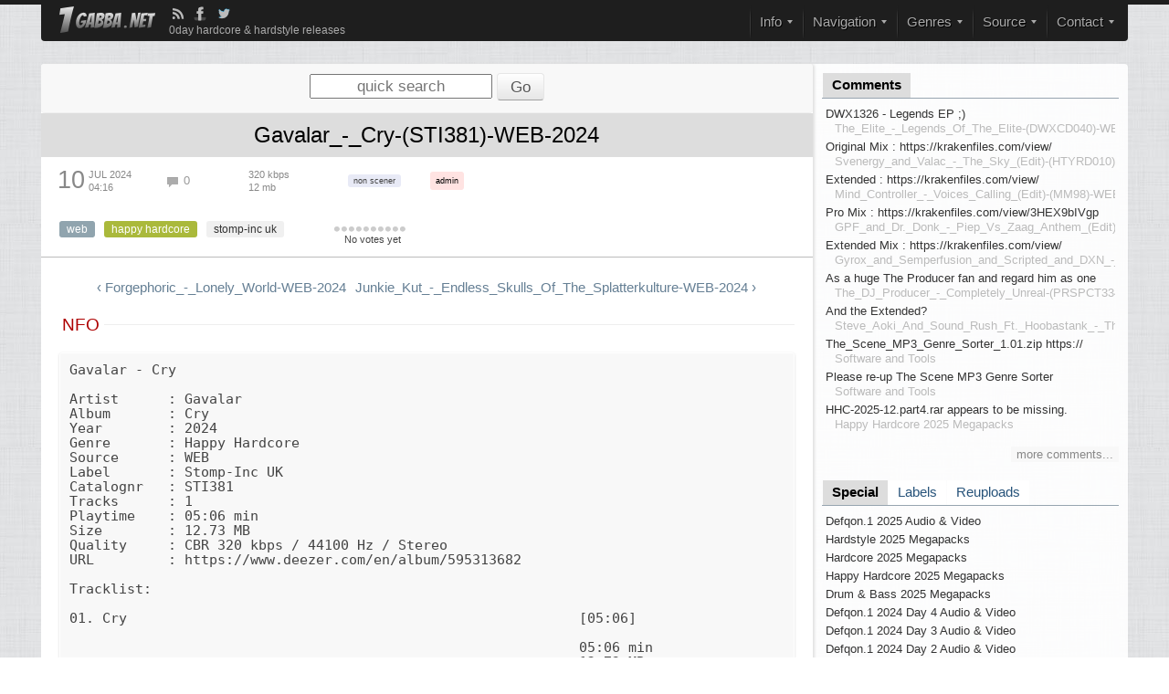

--- FILE ---
content_type: text/html; charset=utf-8
request_url: https://1gabba.pw/node/78758/gavalar-cry-sti381-web-2024
body_size: 9985
content:
<!DOCTYPE html>
<!--[if lt IE 7]> <html class="ie6 ie" lang="en" dir="ltr"> <![endif]-->
<!--[if IE 7]>    <html class="ie7 ie" lang="en" dir="ltr"> <![endif]-->
<!--[if IE 8]>    <html class="ie8 ie" lang="en" dir="ltr"> <![endif]-->
<!--[if gt IE 8]> <!--> <html class="" lang="en" dir="ltr"> <!--<![endif]-->
<head>
<meta http-equiv="Content-Type" content="text/html; charset=utf-8" />
  <meta http-equiv="Content-Type" content="text/html; charset=utf-8" />
<link rel="canonical" href="https://1gabba.pw/node/78758/gavalar-cry-sti381-web-2024" />
<link rel="alternate" type="application/rss+xml" title="Comments for &quot;Gavalar_-_Cry-(STI381)-WEB-2024&quot;" href="https://1gabba.pw/crss/node/78758" />
<meta name="Keywords" content="Gavalar_-_Cry-(STI381)-WEB-2024, release, Happy Hardcore, Web, Stomp-Inc UK, , 1gabba, zippyshare, mega, rapidgator, scene music, 0day mp3, 0day flac" />
<meta name="Description" content="Official site 1gabba ⭐ Gavalar_-_Cry-(STI381)-WEB-2024 mp3 Zip ⚡ is Happy Hardcore Web, published 10/07/2024 - 04:16, has working download links, zippy, torrent télécharger descargar herunterladen, Everyday hardstyle⭐ &amp; hardcore⚡ download mp3 flac télécharger descargar herunterladen zippy rapidgator free" />
  <!-- Set the viewport width to device width for mobile -->
  <meta name="viewport" content="width=device-width, initial-scale=1.0">
  <meta name="referrer" content="unsafe-url">
  <link rel="manifest" href="/manifest.json">
  <title>Gavalar_-_Cry-(STI381)-WEB-2024 1gabba Web Happy Hardcore rapidgator zippy torrent mega télécharger descargar herunterladen</title>
  <link rel="icon" type="image/x-icon" href="/favicon.ico"/>
  <link type="text/css" rel="stylesheet" media="all" href="/files/css/css_a81f44311d9ead13bc4e1c8d267a8ae1.css" />
  <script type="text/javascript" src="/files/js/js_fff96656cca7dcc9a6bb05595a6fe38d.js"></script>
<script type="text/javascript">
<!--//--><![CDATA[//><!--
jQuery.extend(Drupal.settings, { "basePath": "/", "fivestar": { "titleUser": "Your rating: ", "titleAverage": "Average: ", "feedbackSavingVote": "Saving your vote...", "feedbackVoteSaved": "Your vote has been saved.", "feedbackDeletingVote": "Deleting your vote...", "feedbackVoteDeleted": "Your vote has been deleted." }, "nice_menus_options": { "delay": "800", "speed": "normal" }, "CToolsUrlIsAjaxTrusted": { "/report_badlink": true, "/node/78758/gavalar-cry-sti381-web-2024": true, "/comment/reply/78758": true }, "language_mode": 0, "language_list": { "en": { "language": "en", "name": "English", "native": "English", "direction": 0, "enabled": 1, "plurals": 0, "formula": "", "domain": "", "prefix": "", "weight": 0, "javascript": "" } }, "clean_url": "1", "rows_in_reply": "3", "rows_default": "5", "always_expand_main_form": 0, "blink_new": 1, "comment_preview_required": false, "ahah": { "ajax-comments-submit": { "url": "/ajax_comments/js", "event": "click", "keypress": null, "wrapper": "comment-form-content", "selector": "#ajax-comments-submit", "effect": "ajaxCommentsSubmit", "method": "before", "progress": { "type": "1bar", "message": "Please wait..." }, "button": { "op": "Save" } }, "ajax-comments-preview": { "url": "/ajax_comments/js", "event": "click", "keypress": null, "wrapper": "comment-preview", "selector": "#ajax-comments-preview", "effect": "ajaxCommentsPreview", "method": "append", "progress": { "type": "1bar", "message": "Please wait..." }, "button": { "op": "Preview" } } }, "AjaxLoad": { "css": [ "/modules/node/node.css", "/modules/poll/poll.css", "/modules/system/defaults.css", "/modules/system/system.css", "/modules/system/system-menus.css", "/modules/user/user.css", "/sites/all/modules/cck/theme/content-module.css", "/sites/all/modules/ctools/css/ctools.css", "/sites/all/modules/date/date.css", "/sites/all/modules/filefield/filefield.css", "/sites/all/modules/fivestar/css/fivestar.css", "/sites/all/modules/fivestar/widgets/minimal/minimal.css", "/sites/all/modules/nice_menus/nice_menus.css", "/sites/all/modules/nice_menus/nice_menus_default.css", "/sites/all/modules/panels/css/panels.css", "/sites/all/modules/pollanon/pollanon.css", "/sites/all/modules/quote/quote.css", "/sites/all/modules/cck/modules/fieldgroup/fieldgroup.css", "/sites/all/modules/views/css/views.css", "/sites/all/modules/flippy/flippy.css", "/sites/all/modules/taxonomy_super_select/taxonomy_super_select.css", "/sites/all/modules/rules/rules_forms/rules_forms.css", "/sites/all/modules/webform_old/css/webform.css", "/modules/comment/comment.css", "/sites/all/modules/ajax_comments/ajax_comments.css", "/sites/all/themes/framework/style.css" ], "scripts": [ "/misc/jquery.js", "/misc/drupal.js", "/sites/all/modules/ajax_load/ajax_load.js", "/sites/all/modules/fivestar/js/fivestar.js", "/sites/all/modules/nice_menus/superfish/js/superfish.js", "/sites/all/modules/nice_menus/superfish/js/jquery.bgiframe.min.js", "/sites/all/modules/nice_menus/superfish/js/jquery.hoverIntent.minified.js", "/sites/all/modules/nice_menus/nice_menus.js", "/sites/all/modules/panels/js/panels.js", "/sites/all/modules/pollanon/js/jquery.cookie.min.js", "/sites/all/modules/pollanon/js/pollanon.pack.js", "/sites/all/modules/captcha/captcha.js", "/sites/all/modules/webform_old/js/webform.js", "/modules/comment/comment.js", "/misc/jquery.form.js", "/sites/all/modules/ajax_comments/ajax_comments.js", "/misc/ahah.js", "/misc/textarea.js" ] }, "tabbed_block": [ { "effects": "fadeIn()", "ajax": 1 }, { "effects": "fadeIn()", "ajax": 1 } ] });
//--><!]]>
</script>
<script defer data-domain="1gabba.pw" src="https://stats2.site/js/script.js"></script>

</head>

<body class="not-front not-logged-in page-node node-type-release one-sidebar sidebar-right">

    <div id="header" role="banner" class="clearfix">
      <div class="line"></div>
      <div class="center1 main1">
       <div class="main2">
              <div class="logo">
        <a href="/" title="Remember also our mirrors: 1gabba.pw 1gabba.net 1gabba.org 1gabba.ru" id="logo">
          <img src="/sites/all/themes/framework/logo.png" alt="Home" />
        </a>
        </div>
            <div class="topicons">
       <a href="/rss.xml" class="iconrss" title="1gabba RSS feed"></a>
       <a href="https://www.facebook.com/1gabba" class="iconfb" rel="nofollow" title="1gabba Facebook page"></a>
       <a href="https://twitter.com/onegabba" class="icontw" rel="nofollow" title="1gabba Twitter channel"></a>
       <span class="descr">0day hardcore & hardstyle releases</span>
      </div>
      <div class="mmenu">
        <ul class="nice-menu nice-menu-down" id="nice-menu-1"><li class="menu-3513 menuparent menu-path-nolink-3513 first  odd "><span class="nolink">Info</span><ul><li class="menu-2059 menu-path-node-319 first  odd "><a href="/about" title="Read about us here">About</a></li>
<li class="menu-4268 menu-path-node-16532 even "><a href="/why-rapidgator" title="">Why Rapidgator ?</a></li>
<li class="menu-7911 menu-path-node-20412 odd "><a href="/tools" title="">Tools</a></li>
<li class="menu-2062 menu-path-node-6577 even "><a href="/tips-and-tricks" title="Tips &amp; tricks using 1gabaa">Tips &amp; Tricks</a></li>
<li class="menu-3514 menu-path-node-15045 odd "><a href="/friends" title="">Friendly sites</a></li>
<li class="menu-7846 menu-path-node-20146 even "><a href="/soundcloud" title="">Soundcloud</a></li>
<li class="menu-3031 menu-path-node-14650 odd "><a href="/invites" title="">Invites</a></li>
<li class="menu-5598 menu-path-node-17717 even  last "><a href="/donate" title="">Donate</a></li>
</ul>
</li>
<li class="menu-3515 menuparent menu-path-nolink-3515 even "><span class="nolink">Navigation</span><ul><li class="menu-3086 menu-path-labels first  odd "><a href="/labels" title="">Label Packs</a></li>
<li class="menu-3520 menu-path-special even "><a href="/special" title="">Special Packs</a></li>
<li class="menu-3542 menu-path-taxonomy-term-149 odd "><a href="/discography" title="">Discographies</a></li>
<li class="menu-3521 menu-path-taxonomy-term-127 even "><a href="/source/lossless" title="">Lossless</a></li>
<li class="menu-3522 menu-path-taxonomy-term-24 odd "><a href="/source/video" title="">Video</a></li>
<li class="menu-2715 menu-path-updates even "><a href="/updates" title="">Reuploads</a></li>
<li class="menu-2067 menu-path-comments odd "><a href="/comments" title="View all recently added comments">Comments</a></li>
<li class="menu-2063 menu-path-xprmnet even  last "><a href="http://xprm.net" title="Request &amp; reupload section">Requests</a></li>
</ul>
</li>
<li class="menu-3516 menuparent menu-path-nolink-3516 odd "><span class="nolink">Genres</span><ul><li class="menu-3524 menu-path-taxonomy-term-1 first  odd "><a href="/genre/hardcore" title="">Hardcore</a></li>
<li class="menu-3525 menu-path-taxonomy-term-25 even "><a href="/genre/hardstyle" title="">Hardstyle</a></li>
<li class="menu-3529 menu-path-taxonomy-term-13 odd "><a href="/genre/happy-hardcore" title="">Happy Hardcore</a></li>
<li class="menu-3528 menu-path-taxonomy-term-8 even "><a href="/genre/speedcore" title="">Speedcore</a></li>
<li class="menu-3526 menu-path-taxonomy-term-3 odd "><a href="/genre/frenchcore" title="">Frenchcore</a></li>
<li class="menu-3527 menu-path-taxonomy-term-26 even "><a href="/genre/jumpstyle" title="">Jumpstyle</a></li>
<li class="menu-3531 menu-path-taxonomy-term-7 odd "><a href="/genre/breakcore" title="">Breakcore</a></li>
<li class="menu-3530 menu-path-taxonomy-term-4 even "><a href="/genre/industrial" title="">Industrial</a></li>
<li class="menu-3537 menu-path-taxonomy-term-16 odd "><a href="/genre/techno" title="">Techno</a></li>
<li class="menu-3538 menu-path-taxonomy-term-18 even "><a href="/genre/hardtechno" title="">HardTechno</a></li>
<li class="menu-3532 menu-path-taxonomy-term-28 odd "><a href="/genre/drumnbass" title="">Drum&#039;n&#039;Bass</a></li>
<li class="menu-3533 menu-path-taxonomy-term-35 even "><a href="/genre/dubstep" title="">Dubstep</a></li>
<li class="menu-3539 menu-path-taxonomy-term-12 odd "><a href="/genre/breakbeat" title="">Breakbeat</a></li>
<li class="menu-3535 menu-path-taxonomy-term-15 even "><a href="/genre/experimental" title="">Experimental</a></li>
<li class="menu-3536 menu-path-taxonomy-term-27 odd "><a href="/genre/makina" title="">Makina</a></li>
<li class="menu-3534 menu-path-taxonomy-term-6 even  last "><a href="/genre/oldschool" title="">Oldschool</a></li>
</ul>
</li>
<li class="menu-3517 menuparent menu-path-nolink-3517 even "><span class="nolink">Source</span><ul><li class="menu-3540 menu-path-taxonomy-term-23 first  odd "><a href="/source/web" title="">WEB</a></li>
<li class="menu-3723 menu-path-taxonomy-term-127 even "><a href="/source/lossless" title="">Lossless</a></li>
<li class="menu-3541 menu-path-taxonomy-term-22 odd "><a href="/source/cd" title="">CD</a></li>
<li class="menu-3544 menu-path-taxonomy-term-33 even "><a href="/label" title="">Labels</a></li>
<li class="menu-3724 menu-path-taxonomy-term-24 odd "><a href="/source/video" title="">Video</a></li>
<li class="menu-3543 menu-path-taxonomy-term-21 even "><a href="/source/vinyl" title="">Vinyl</a></li>
<li class="menu-3545 menu-path-taxonomy-term-36 odd "><a href="/source/liveset" title="">Livesets</a></li>
<li class="menu-3546 menu-path-taxonomy-term-114 even "><a href="/source/tape" title="">Tape</a></li>
<li class="menu-3547 menu-path-taxonomy-term-130 odd  last "><a href="/source/VHS" title="">VHS</a></li>
</ul>
</li>
<li class="menu-3518 menuparent menu-path-nolink-3518 odd  last "><span class="nolink">Contact</span><ul><li class="menu-10275 menu-path-node-34996 first  odd "><a href="/contact" title="">Contact form</a></li>
<li class="menu-3548 menu-path-node-15067 even "><a href="/submit-exclusive" title="">Submit release</a></li>
<li class="menu-10280 menu-path-https--tme-onegabba_chat odd  last "><a href="https://t.me/onegabba_chat" title="">Telegram chat</a></li>
</ul>
</li>
</ul>
      </div>

            
            
            
     </div>
     </div>
    </div>
  <div class="content_bg">
   <div class="content_padding_top"></div>
   <div class="center1 halfwhite"> 

    
          <div id="sidebar-right" role="complementary" class="sidebar">
          <div id="block-tabbed_block-0" class="block block-tabbed_block clearfix">

  
  <div class="content">
        <div class='tabbed-block'><ul><li><a href='#' id='fragment0-0'>Comments</a></li></ul><div id='content-fragment0-0'><div class="view view-comments-recent view-id-comments_recent view-display-id-block_1 view-dom-id-2">
        <div class="view-header">
      <a href="/crss" title="new comments RSS feed"> </a>    </div>
  
  
  
      <div class="view-content">
        <div class="views-row views-row-1 views-row-odd views-row-first">
      
  <div class="views-field-comment">
                <span class="field-content"><a href="/node/56931/the-elite-legends-of-the-elite-dwxcd040-web-2022-srg#comment-110661" title="DWX1326 - Legends EP ;)
">DWX1326 - Legends EP ;)</a></span>
  </div>
  
  <div class="views-field-title-1">
                <span class="field-content">The_Elite_-_Legends_Of_The_Elite-(DWXCD040)-WEB-2022-SRG</span>
  </div>
    <hr>
  </div>
  <div class="views-row views-row-2 views-row-even">
      
  <div class="views-field-comment">
                <span class="field-content"><a href="/node/94415/svenergy-and-valac-the-sky-edit-htyrd010-web-2025#comment-110660" title="Original Mix : https://krakenfiles.com/view/XecKaGpTCO/file.html
">Original Mix : https://krakenfiles.com/view/</a></span>
  </div>
  
  <div class="views-field-title-1">
                <span class="field-content">Svenergy_and_Valac_-_The_Sky_(Edit)-(HTYRD010)-WEB-2025</span>
  </div>
    <hr>
  </div>
  <div class="views-row views-row-3 views-row-odd">
      
  <div class="views-field-comment">
                <span class="field-content"><a href="/node/94416/mind-controller-voices-calling-edit-mm98-web-2025#comment-110659" title="Extended : https://krakenfiles.com/view/dZ1chUyh9E/file.html
">Extended : https://krakenfiles.com/view/</a></span>
  </div>
  
  <div class="views-field-title-1">
                <span class="field-content">Mind_Controller_-_Voices_Calling_(Edit)-(MM98)-WEB-2025</span>
  </div>
    <hr>
  </div>
  <div class="views-row views-row-4 views-row-even">
      
  <div class="views-field-comment">
                <span class="field-content"><a href="/node/94477/gpf-and-dr-donk-piep-vs-zaag-anthem-edit-greazypro078-web-2025#comment-110658" title="Pro Mix : https://krakenfiles.com/view/3HEX9bIVgp/file.html
">Pro Mix : https://krakenfiles.com/view/3HEX9bIVgp</a></span>
  </div>
  
  <div class="views-field-title-1">
                <span class="field-content">GPF_and_Dr._Donk_-_Piep_Vs_Zaag_Anthem_(Edit)-(GREAZYPRO0</span>
  </div>
    <hr>
  </div>
  <div class="views-row views-row-5 views-row-odd">
      
  <div class="views-field-comment">
                <span class="field-content"><a href="/node/94492/gyrox-and-semperfusion-and-scripted-and-dxn-keep-up-edit-tcr048-web-2026#comment-110657" title="Extended Mix : https://krakenfiles.com/view/Pj98YDJxpo/file.html
">Extended Mix : https://krakenfiles.com/view/</a></span>
  </div>
  
  <div class="views-field-title-1">
                <span class="field-content">Gyrox_and_Semperfusion_and_Scripted_and_DXN_-_Keep_Up_(Ed</span>
  </div>
    <hr>
  </div>
  <div class="views-row views-row-6 views-row-even">
      
  <div class="views-field-comment">
                <span class="field-content"><a href="/node/94469/the-dj-producer-completely-unreal-prspct334-web-2026-srg#comment-110655" title="As a huge The Producer fan and regard him as one of the best producers in the game, this for me is his worst release to date. Really not a fan of this one unfortunately.
">As a huge The Producer fan and regard him as one</a></span>
  </div>
  
  <div class="views-field-title-1">
                <span class="field-content">The_DJ_Producer_-_Completely_Unreal-(PRSPCT334)-WEB-2026-</span>
  </div>
    <hr>
  </div>
  <div class="views-row views-row-7 views-row-odd">
      
  <div class="views-field-comment">
                <span class="field-content"><a href="/node/94462/steve-aoki-and-sound-rush-ft-hoobastank-the-reason-djkm00041-single-web-2026-srg#comment-110654" title="And the Extended?
">And the Extended?</a></span>
  </div>
  
  <div class="views-field-title-1">
                <span class="field-content">Steve_Aoki_And_Sound_Rush_Ft._Hoobastank_-_The_Reason-(DJ</span>
  </div>
    <hr>
  </div>
  <div class="views-row views-row-8 views-row-even">
      
  <div class="views-field-comment">
                <span class="field-content"><a href="/tools#comment-110653" title="The_Scene_MP3_Genre_Sorter_1.01.zip
https://pixeldrain.com/u/LhAo1RoB">The_Scene_MP3_Genre_Sorter_1.01.zip
https://</a></span>
  </div>
  
  <div class="views-field-title-1">
                <span class="field-content">Software and Tools</span>
  </div>
    <hr>
  </div>
  <div class="views-row views-row-9 views-row-odd">
      
  <div class="views-field-comment">
                <span class="field-content"><a href="/tools#comment-110652" title="Please re-up The Scene MP3 Genre Sorter
KrakenFiles link is dead
">Please re-up The Scene MP3 Genre Sorter</a></span>
  </div>
  
  <div class="views-field-title-1">
                <span class="field-content">Software and Tools</span>
  </div>
    <hr>
  </div>
  <div class="views-row views-row-10 views-row-even views-row-last">
      
  <div class="views-field-comment">
                <span class="field-content"><a href="/node/85228/happy-hardcore-2025-megapacks#comment-110651" title="HHC-2025-12.part4.rar appears to be missing. Thanks!
">HHC-2025-12.part4.rar appears to be missing.</a></span>
  </div>
  
  <div class="views-field-title-1">
                <span class="field-content">Happy Hardcore 2025 Megapacks</span>
  </div>
    <hr>
  </div>
    </div>
  
  
  
      
<div class="more-link">
  <a href="/comments/all">
    more comments...  </a>
</div>
  
  
  
</div> </div></div>  </div>

</div> <!-- /.block -->
  <div id="block-tabbed_block-1" class="block block-tabbed_block clearfix">

  
  <div class="content">
        <div class='tabbed-block'><ul><li><a href='#' id='fragment1-0'>Special</a></li><li><a href='#' id='fragment1-1'>Labels</a></li><li><a href='#' id='fragment1-2'>Reuploads</a></li></ul><div id='content-fragment1-0'><div class="view view-last-special view-id-last_special view-display-id-block_1 special-block view-dom-id-2">
    
  
  
      <div class="view-content">
        <div class="views-row views-row-1 views-row-odd views-row-first">
      
  <span class="views-field-title">
                <span class="field-content"><a href="/node/89695/defqon-1-2025-audio-video">Defqon.1 2025 Audio &amp; Video</a></span>
  </span>
    <hr>
  </div>
  <div class="views-row views-row-2 views-row-even">
      
  <span class="views-field-title">
                <span class="field-content"><a href="/node/85230/hardstyle-2025-megapacks">Hardstyle 2025 Megapacks</a></span>
  </span>
    <hr>
  </div>
  <div class="views-row views-row-3 views-row-odd">
      
  <span class="views-field-title">
                <span class="field-content"><a href="/node/85229/hardcore-2025-megapacks">Hardcore 2025 Megapacks</a></span>
  </span>
    <hr>
  </div>
  <div class="views-row views-row-4 views-row-even">
      
  <span class="views-field-title">
                <span class="field-content"><a href="/node/85228/happy-hardcore-2025-megapacks">Happy Hardcore 2025 Megapacks</a></span>
  </span>
    <hr>
  </div>
  <div class="views-row views-row-5 views-row-odd">
      
  <span class="views-field-title">
                <span class="field-content"><a href="/node/85227/drum-bass-2025-megapacks">Drum &amp; Bass 2025 Megapacks</a></span>
  </span>
    <hr>
  </div>
  <div class="views-row views-row-6 views-row-even">
      
  <span class="views-field-title">
                <span class="field-content"><a href="/node/78648/defqon-1-2024-day-4-audio-video">Defqon.1 2024 Day 4 Audio &amp; Video</a></span>
  </span>
    <hr>
  </div>
  <div class="views-row views-row-7 views-row-odd">
      
  <span class="views-field-title">
                <span class="field-content"><a href="/node/78646/defqon-1-2024-day-3-audio-video">Defqon.1 2024 Day 3 Audio &amp; Video</a></span>
  </span>
    <hr>
  </div>
  <div class="views-row views-row-8 views-row-even">
      
  <span class="views-field-title">
                <span class="field-content"><a href="/node/78576/defqon-1-2024-day-2-audio-video">Defqon.1 2024 Day 2 Audio &amp; Video</a></span>
  </span>
    <hr>
  </div>
  <div class="views-row views-row-9 views-row-odd">
      
  <span class="views-field-title">
                <span class="field-content"><a href="/node/78474/defqon-1-2024-day-1-audio">Defqon.1 2024 Day 1 Audio</a></span>
  </span>
    <hr>
  </div>
  <div class="views-row views-row-10 views-row-even views-row-last">
      
  <span class="views-field-title">
                <span class="field-content"><a href="/node/75667/b-front-discography">B-Front Discography</a></span>
  </span>
    <hr>
  </div>
    </div>
  
  
  
      
<div class="more-link">
  <a href="/special">
    more special  </a>
</div>
  
  
  
</div> </div><div id='content-fragment1-1'><div class="view view-labels-list view-id-labels_list view-display-id-block_1 view-dom-id-2">
    
  
  
      <div class="view-content">
        <div class="views-row views-row-1 views-row-odd views-row-first">
      
  <span class="views-field-title">
                <span class="field-content"><a href="/node/86728/border-town">Border Town</a></span>
  </span>
    <hr>
  </div>
  <div class="views-row views-row-2 views-row-even">
      
  <span class="views-field-title">
                <span class="field-content"><a href="/node/77029/we-are-one-digital">We Are One Digital</a></span>
  </span>
    <hr>
  </div>
  <div class="views-row views-row-3 views-row-odd">
      
  <span class="views-field-title">
                <span class="field-content"><a href="/node/77028/ripped-2-fcuk">Ripped 2 Fcuk</a></span>
  </span>
    <hr>
  </div>
  <div class="views-row views-row-4 views-row-even">
      
  <span class="views-field-title">
                <span class="field-content"><a href="/node/76489/spirit-of-hardstyle">Spirit Of Hardstyle</a></span>
  </span>
    <hr>
  </div>
  <div class="views-row views-row-5 views-row-odd">
      
  <span class="views-field-title">
                <span class="field-content"><a href="/node/76184/scarred-digital">Scarred Digital</a></span>
  </span>
    <hr>
  </div>
  <div class="views-row views-row-6 views-row-even">
      
  <span class="views-field-title">
                <span class="field-content"><a href="/node/36349/247-hardcore">24/7 Hardcore</a></span>
  </span>
    <hr>
  </div>
  <div class="views-row views-row-7 views-row-odd">
      
  <span class="views-field-title">
                <span class="field-content"><a href="/node/75162/rude-records">Rude Records</a></span>
  </span>
    <hr>
  </div>
  <div class="views-row views-row-8 views-row-even">
      
  <span class="views-field-title">
                <span class="field-content"><a href="/node/75161/ukn-records">UKN Records</a></span>
  </span>
    <hr>
  </div>
  <div class="views-row views-row-9 views-row-odd">
      
  <span class="views-field-title">
                <span class="field-content"><a href="/node/75160/snakepit-music">Snakepit Music</a></span>
  </span>
    <hr>
  </div>
  <div class="views-row views-row-10 views-row-even views-row-last">
      
  <span class="views-field-title">
                <span class="field-content"><a href="/node/71259/ravin-phantasy-records">Ravin Phantasy Records</a></span>
  </span>
    <hr>
  </div>
    </div>
  
  
  
      
<div class="more-link">
  <a href="/labels">
    more labels  </a>
</div>
  
  
  
</div> </div><div id='content-fragment1-2'><div class="view view-last-blogs view-id-last_blogs view-display-id-block_1 updated-block view-dom-id-2">
    
  
  
      <div class="view-content">
        <div class="views-row views-row-1 views-row-odd views-row-first">
      
  <span class="views-field-title">
                <span class="field-content"><a href="/node/15820/audiotricz-and-atmozfears-dance-no-more-scantraxx127-web-2013-hb">Audiotricz_and_Atmozfears_-_Dance_No_More-(SCANTRAXX127)-WEB-2013-HB</a></span>
  </span>
    <hr>
  </div>
  <div class="views-row views-row-2 views-row-even">
      
  <span class="views-field-title">
                <span class="field-content"><a href="/node/527/dj-ba-back-vs-greg-kalas-pump-up-the-bass-wa028-vinyl-2008-fqs">DJ_Ba-Back_vs._Greg_Kalas_-_Pump_Up_The_Bass-(WA028)-Vinyl-2008-FQS</a></span>
  </span>
    <hr>
  </div>
  <div class="views-row views-row-3 views-row-odd">
      
  <span class="views-field-title">
                <span class="field-content"><a href="/node/17500/outlander-space-travel-web-2014-sob-int">Outlander_-_Space_Travel-WEB-2014-SOB_INT</a></span>
  </span>
    <hr>
  </div>
  <div class="views-row views-row-4 views-row-even">
      
  <span class="views-field-title">
                <span class="field-content"><a href="/node/8054/nitrogenetics-pledge-of-resistance-ep-hm2764-web-flac-2008">Nitrogenetics_-_Pledge_Of_Resistance_EP-(HM2764)-WEB-FLAC-2008</a></span>
  </span>
    <hr>
  </div>
  <div class="views-row views-row-5 views-row-odd">
      
  <span class="views-field-title">
                <span class="field-content"><a href="/node/7575/robbie-long-and-devestate-the-champ-lower-level-bb009-web-1999-edml">Robbie_Long_And_Devestate-The_Champ__Lower_Level-(BB009)-WEB-1999-EDML</a></span>
  </span>
    <hr>
  </div>
  <div class="views-row views-row-6 views-row-even">
      
  <span class="views-field-title">
                <span class="field-content"><a href="/node/6415/mike-nrg-lost-in-dreams-q-base-anthem-the-2010-edition-ondriz-006r-web-2010-scmt">Mike_NRG_-_Lost_In_Dreams_(Q-Base_Anthem__The_2010_Edition)-(ONDRIZ_006R)-WEB-2010-SCMT</a></span>
  </span>
    <hr>
  </div>
  <div class="views-row views-row-7 views-row-odd">
      
  <span class="views-field-title">
                <span class="field-content"><a href="/node/27447/cablecore-and-alarma-ravers-the-extremist-ovr008-web-2016-velocity">Cablecore_and_Alarma_Ravers_-_The_Extremist-(OVR008)-WEB-2016-VELOCiTY</a></span>
  </span>
    <hr>
  </div>
  <div class="views-row views-row-8 views-row-even views-row-last">
      
  <span class="views-field-title">
                <span class="field-content"><a href="/node/49737/rl-grime-ft-miquel-stay-for-it-frequencerz-bootleg-cut-version-web-flac-2017">RL_Grime_ft_Miquel_-_Stay_For_It_(Frequencerz_Bootleg_Cut_version)-WEB-FLAC-2017</a></span>
  </span>
    <hr>
  </div>
    </div>
  
  
  
      
<div class="more-link">
  <a href="/updates">
    more reuploads  </a>
</div>
  
  
  
</div> </div></div>  </div>

</div> <!-- /.block -->
      </div>
    
    <div id="main" role="main">
              <div class="content_header">
          <div id="block-block-21" class="block block-block clearfix">

  
  <div class="content">
        <form action="/frontpage" accept-charset="UTF-8" method="get">
<div class="views-exposed-form">
  <input placeholder="quick search" type="text" maxlength="128" name="title" size="18" value="" class="form-text" title="Put you search string here">
  <input type="submit" value="Go" class="form-submit">
</div>
</form>  </div>

</div> <!-- /.block -->
        </div>
                              <h1 class="title" id="page-title" title="Download Gavalar   Cry  STI381  WEB 2024">Gavalar_-_Cry-(STI381)-WEB-2024</h1>                  
      <div>
     <div class="rtopinfo">
              </div>
     <div class="rcentinfo">

       <div class="rlnfot">
	<div class="box-row">
	    <div class="boxx cl1">
		<div class="box1"><span class="r_date">10</span>
		</div>
		<div class="box2"><span class="month">Jul 2024</span><br><span class="time">04:16</span>
		</div>
            </div>
            <div class="boxx cl2">
                <span class="cmnts">0</span>
            </div>
            <div class="boxx cl3">
		<span class="r_bitrate">
		  320 kbps		</span><br>
		<span class="r_size">
		  12 mb		</span>
            </div>

            <div class="boxx cl4">
		  <span class='nonscnr'>non scener</span>            </div>
        	    <div class="boxx cl5">
		<span class="aadm">admin</span>
	    </div>
        	</div>
      </div>


     </div> 
    </div>
    <div class="rtags">
     <span class='src'><a href="/source/web" title="release from webshop">Web</a></span><span class='genres g1 gnr13'><a href="/genre/happy-hardcore" title="Happy Hardcore release">Happy Hardcore</a></span><span class='genres'><a href="/label/stomp-inc-uk" title="browse more Stomp-Inc UK releases">Stomp-Inc UK</a></span>    
            <span class="fvnode">
         <form action="/node/78758/gavalar-cry-sti381-web-2024"  accept-charset="UTF-8" method="post" id="fivestar-form-node-78758" class="fivestar-widget">
<div><div class="fivestar-form-vote-78758 clear-block"><input type="hidden" name="content_type" id="edit-content-type" value="node"  />
<input type="hidden" name="content_id" id="edit-content-id" value="78758"  />
<div class="fivestar-form-item  fivestar-average-text fivestar-average-stars fivestar-labels-hover"><div class="form-item" id="edit-vote-wrapper">
 <input type="hidden" name="vote_count" id="edit-vote-count" value="0"  />
<input type="hidden" name="vote_average" id="edit-vote-average" value="0"  />
<input type="hidden" name="auto_submit_path" id="edit-auto-submit-path" value="/fivestar/vote/node/78758/vote"  class="fivestar-path" />
<select name="vote" class="form-select" id="edit-vote-1" ><option value="-">Select rating</option><option value="10">Shit</option><option value="20">Bad</option><option value="30">Poor</option><option value="40">Okay</option><option value="50">Good</option><option value="60">Very good</option><option value="70">Great</option><option value="80">Excellent</option><option value="90">Awesome</option><option value="100">Extraordinaire</option></select><input type="hidden" name="auto_submit_token" id="edit-auto-submit-token" value="1e3c44be8cb52b8d262be903aeb4fd87"  class="fivestar-token" />

 <div class="description"><div class="fivestar-summary fivestar-summary-average-count"><span class="empty">No votes yet</span></div></div>
</div>
</div><input type="hidden" name="destination" id="edit-destination" value="node/78758"  />
<input type="submit" name="op" id="edit-fivestar-submit" value="Rate"  class="form-submit fivestar-submit" />
<input type="hidden" name="form_build_id" id="form-iaUh6nkuuJKw-3OUu2VlypHtwSYzX8Qyc0d-1ziWd6Y" value="form-iaUh6nkuuJKw-3OUu2VlypHtwSYzX8Qyc0d-1ziWd6Y"  />
<input type="hidden" name="form_id" id="edit-fivestar-form-node-78758" value="fivestar_form_node_78758"  />
</div>
</div></form>
         </span>
       </div>
   
  
    <ul class="flippy">
		<li class="previous"><a href="/node/78757/forgephoric-lonely-world-web-2024">‹ Forgephoric_-_Lonely_World-WEB-2024</a></li>
	<li class="next"><a href="/node/78759/junkie-kut-endless-skulls-of-the-splatterkulture-web-2024">Junkie_Kut_-_Endless_Skulls_Of_The_Splatterkulture-WEB-2024 ›</a></li>
	</ul>  <div class="content">
        <hr><div class="rlsnfo">NFO</div>

            
    <pre>Gavalar - Cry

Artist      : Gavalar
Album       : Cry
Year        : 2024
Genre       : Happy Hardcore
Source      : WEB
Label       : Stomp-Inc UK
Catalognr   : STI381
Tracks      : 1
Playtime    : 05:06 min
Size        : 12.73 MB
Quality     : CBR 320 kbps / 44100 Hz / Stereo
URL         : https://www.deezer.com/en/album/595313682

Tracklist:

01. Cry                                                       [05:06]

                                                              05:06 min
                                                              12.73 MB</pre>
        
             <hr><div class="rlsnfo">1st track preview</div>
         <div class="node_preview"><audio preload="none" controls="controls"><source src="https://dailygrindcoffee.store/LEQCLCH7QT41ISURSKGJ6FX7OOH31OS5/gavalar_-_cry-(sti381)-web-2024.mp3">Your browser doesn't support Audio preview.</audio>
        </div>
     
    <hr><div class="rlsnfo">Download links<span style="margin-left: 12px;font-size: 13px;" title="Rapidgator problems in France. Important information for French visitors"><img src="/sites/all/themes/framework/fr.ico" style="margin-top: ;top: 2px;position: absolute;"><a href="/rapidgator-France" style="margin-left: 20px;">Alerte!</a></span></div>
    <div class="dllinks"><p><strong><a href="https://rapidgator.net/file/0674499720fc492ca246db7814a84236/Gavalar_-_Cry-(STI381)-WEB-2024.rar.html" rel="nofollow">https://rapidgator.net/file/0674499720fc492ca246db7814a84236/Gavalar_-_Cry-(STI381)-WEB-2024.rar.html</a></strong><br />
https://alfafile.net/file/ANg93</p>
</div>
    
              <div class="content_below">
            <div id="block-webform-client-block-20163" class="block block-webform clearfix">

      <h2>Report invalid link</h2>
  
  <div class="content">
        <form action="/report_badlink"  accept-charset="UTF-8" method="post" id="webform-client-form-20163" class="webform-client-form" enctype="multipart/form-data">
<div><div class="webform-component webform-component-textfield" id="webform-component-url"><div class="form-item" id="edit-submitted-url-wrapper">
 <input type="text" maxlength="128" name="submitted[url]" id="edit-submitted-url" size="60" value="http://1gabba.net/node/78758" readonly="readonly" class="form-text" />
</div>
</div><input type="hidden" name="details[sid]" id="edit-details-sid" value=""  />
<input type="hidden" name="details[page_num]" id="edit-details-page-num" value="1"  />
<input type="hidden" name="details[page_count]" id="edit-details-page-count" value="1"  />
<input type="hidden" name="details[finished]" id="edit-details-finished" value="0"  />
<input type="hidden" name="form_build_id" id="form-3LGUlOkH31TP4nQpfbwB0TdZxZWlS9tYbxfEyfHMNnY" value="form-3LGUlOkH31TP4nQpfbwB0TdZxZWlS9tYbxfEyfHMNnY"  />
<input type="hidden" name="form_id" id="edit-webform-client-form-20163" value="webform_client_form_20163"  />
<div id="edit-actions" class="form-actions form-wrapper"><fieldset class="captcha"><legend>CAPTCHA</legend><div class="description">This question is for testing whether you are a human visitor and to prevent automated spam submissions.</div><input type="hidden" name="captcha_sid" id="edit-captcha-sid" value="3678795"  />
<input type="hidden" name="captcha_token" id="edit-captcha-token" value="492ad2479354db2be4d858900c53b542"  />
<div style="width:8.75em;height:1.5em;"><div style="width:2.75em;float:right;"><div style="width:2.75em;height:1.5em;"><div style="width:1.25em;float:right;">T</div><div style="width:1.25em;float:left;">U</div></div></div><div style="width:5.75em;float:left;"><div style="width:5.75em;height:1.5em;"><div style="width:4.25em;float:right;"><div style="width:4.25em;height:1.5em;"><div style="width:1.25em;float:left;">U</div><div style="width:2.75em;float:left;"><div style="width:2.75em;height:1.5em;"><div style="width:1.25em;float:left;">j</div><div style="width:1.25em;float:left;">c</div></div></div></div></div><div style="width:1.25em;float:left;">M</div></div></div></div><div class="form-item" id="edit-captcha-response-wrapper">
 <label for="edit-captcha-response">Enter the code above: <span class="form-required" title="This field is required.">*</span></label>
 <input type="text" maxlength="10" name="captcha_response" id="edit-captcha-response" size="10" value="" class="form-text required" />
 <div class="description">Enter the code without spaces and pay attention to upper/lower case.</div>
</div>
</fieldset>
<input type="submit" name="op" id="edit-submit" value="report invalid link"  class="form-submit" />
</div>
</div></form>
  </div>

</div> <!-- /.block -->
        </div>
      
  </div>
  

<hr><div id="comments" class="rlsnfo">Comments ( 0 )</div><div id="comments"><div class="box">

  <h2>Post new comment</h2>

  <div class="content"><div id="comment-preview"></div><form action="/comment/reply/78758"  accept-charset="UTF-8" method="post" id="comment-form">
<div>Don't ask for zippy. All reuploads/requests here: <strong>http://xprm.net</strong> Avoid abusive language. Write in English. Advertising &amp; spam is not allowed. Random censorship enabled.<div class="form-item" id="edit-name-wrapper">
 <label for="edit-name">Your name: </label>
 <input type="text" maxlength="60" name="name" id="edit-name" size="30" value="" class="form-text" />
</div>
<div class="form-item" id="edit-mail-wrapper">
 <label for="edit-mail">E-mail: </label>
 <input type="text" maxlength="64" name="mail" id="edit-mail" size="30" value="" class="form-text" />
 <div class="description">The content of this field is kept private and will not be shown publicly.</div>
</div>
<div class="form-item" id="edit-homepage-wrapper">
 <label for="edit-homepage">Homepage: </label>
 <input type="text" maxlength="255" name="homepage" id="edit-homepage" size="30" value="" class="form-text" />
</div>
<div class="form-item" id="edit-comment-wrapper">
 <label for="edit-comment">Comment: <span class="form-required" title="This field is required.">*</span></label>
 <textarea cols="60" rows="15" name="comment" id="edit-comment"  class="form-textarea resizable required"></textarea>
</div>
<input type="hidden" name="pid" id="edit-pid" value=""  />
<input type="hidden" name="form_build_id" id="form-xu-ubNoIqk8PSGqbmrJREq9LydESH_MRJ_4ecWdmVGk" value="form-xu-ubNoIqk8PSGqbmrJREq9LydESH_MRJ_4ecWdmVGk"  />
<input type="hidden" name="form_id" id="edit-comment-form" value="comment_form"  />
<input type="hidden" name="subject" id="edit-subject" value="Re: Gavalar_-_Cry-(STI381)-WEB-2024"  />
<fieldset class="captcha"><legend>CAPTCHA</legend><div class="description">This question is for testing whether you are a human visitor and to prevent automated spam submissions.</div><input type="hidden" name="captcha_sid" id="edit-captcha-sid-1" value="3678797"  />
<input type="hidden" name="captcha_token" id="edit-captcha-token-1" value="822ff0f1834117c726891468c09d4aab"  />
<div style="width:8.75em;height:1.5em;"><div style="width:2.75em;float:left;"><div style="width:2.75em;height:1.5em;"><div style="width:1.25em;float:right;">4</div><div style="width:1.25em;float:left;">B</div></div></div><div style="width:5.75em;float:left;"><div style="width:5.75em;height:1.5em;"><div style="width:4.25em;float:left;"><div style="width:4.25em;height:1.5em;"><div style="width:1.25em;float:right;">Y</div><div style="width:2.75em;float:left;"><div style="width:2.75em;height:1.5em;"><div style="width:1.25em;float:left;">D</div><div style="width:1.25em;float:left;">C</div></div></div></div></div><div style="width:1.25em;float:left;">m</div></div></div></div><div class="form-item" id="edit-captcha-response-1-wrapper">
 <label for="edit-captcha-response-1">Enter the code above: <span class="form-required" title="This field is required.">*</span></label>
 <input type="text" maxlength="10" name="captcha_response" id="edit-captcha-response-1" size="10" value="" class="form-text required" />
 <div class="description">Enter the code without spaces and pay attention to upper/lower case.</div>
</div>
</fieldset>
<input type="submit" name="op" id="ajax-comments-submit" value="Save"  class="form-submit" />
<input type="submit" name="op" id="ajax-comments-preview" value="Preview"  class="form-submit" />

</div></form>
</div>
</div>
</div>          </div>
  </div>
  <div class="content_padding_bottom"></div>
  </div>
    <div id="footer" role="contentinfo">
      <div class="center1" style="color:#ddd;"><div class="ftrmsg">
         <strong>1gabba.pw/net/org</strong> - the ultimate 0-day source of scener and p2p hardcore, gabber, frenchcore, hardstyle & rawstyle releases. 2008 - 2022
      </div>   
    <table>
		 <tbody><tr>
		 <td>
			<div class="white">
				<a href="/"><i class="icon-home"> </i></a> | 
        <a href="/about">About</a> | 
        <a href="/special">Special Packs</a> | 
        <a href="/friends">Friendly sites</a> |
        <a href="/contact">Contact</a> | 
        <a href="/rss.xml"><img src="/sites/all/themes/framework/rssw.png" width="16" height="16" title="our RSS feed" alt="Subscribe to our RSS feed to get all new hardcore/hardstyle updates"></a>
        <a href="https://www.facebook.com/1gabba" rel="nofollow" target="_blank" title="our Facebook page"><img src="/sites/all/themes/framework/fbw.png" width="16" height="16" alt="join our facebook page and like as you can"></a>
        <a href="https://twitter.com/onegabba" rel="nofollow" target="_blank" title="our Twitter page" class="u"><img src="/sites/all/themes/framework/tww.png" width="16" height="16" alt="join our microblog twitter to get instant updates from website"></a>
        <a href="https://t.me/onegabba" rel="nofollow" title="Telegram channel" class="u"><img src="/sites/all/themes/framework/telegram.png" width="16" height="16" alt="our telegram bot"></a>
			</div>
	 	 </td>
		 </tr>
		</tbody></table>
		
      </div>
    </div>

    

<script defer src="https://static.cloudflareinsights.com/beacon.min.js/vcd15cbe7772f49c399c6a5babf22c1241717689176015" integrity="sha512-ZpsOmlRQV6y907TI0dKBHq9Md29nnaEIPlkf84rnaERnq6zvWvPUqr2ft8M1aS28oN72PdrCzSjY4U6VaAw1EQ==" data-cf-beacon='{"version":"2024.11.0","token":"f2fadba00be64819802dab13c81d4d94","r":1,"server_timing":{"name":{"cfCacheStatus":true,"cfEdge":true,"cfExtPri":true,"cfL4":true,"cfOrigin":true,"cfSpeedBrain":true},"location_startswith":null}}' crossorigin="anonymous"></script>
</body>
</html>

--- FILE ---
content_type: text/css
request_url: https://1gabba.pw/files/css/css_a81f44311d9ead13bc4e1c8d267a8ae1.css
body_size: 18533
content:

.node-unpublished{background-color:#fff4f4;}.preview .node{background-color:#ffffea;}#node-admin-filter ul{list-style-type:none;padding:0;margin:0;width:100%;}#node-admin-buttons{float:left;margin-left:0.5em;clear:right;}td.revision-current{background:#ffc;}.node-form .form-text{display:block;width:95%;}.node-form .container-inline .form-text{display:inline;width:auto;}.node-form .standard{clear:both;}.node-form textarea{display:block;width:95%;}.node-form .attachments fieldset{float:none;display:block;}.terms-inline{display:inline;}

.poll .bar{height:1em;margin:1px 0;background-color:#ddd;}.poll .bar .foreground{background-color:#000;height:1em;float:left;}.poll .links{text-align:center;}.poll .percent{text-align:right;}.poll .total{text-align:center;}.poll .vote-form{text-align:center;}.poll .vote-form .choices{text-align:left;margin:0 auto;display:table;}.poll .vote-form .choices .title{font-weight:bold;}.node-form #edit-poll-more{margin:0;}td.poll-chtext{width:80%;}td.poll-chvotes .form-text{width:85%;}


fieldset{margin-bottom:1em;padding:.5em;}form{margin:0;padding:0;}hr{height:1px;border:1px solid gray;}img{border:0;}table{border-collapse:collapse;}th{text-align:left;padding-right:1em;border-bottom:3px solid #ccc;}.clear-block:after{content:".";display:block;height:0;clear:both;visibility:hidden;}.clear-block{display:inline-block;}/*_\*/
* html .clear-block{height:1%;}.clear-block{display:block;}/* End hide from IE-mac */



body.drag{cursor:move;}th.active img{display:inline;}tr.even,tr.odd{background-color:#eee;border-bottom:1px solid #ccc;padding:0.1em 0.6em;}tr.drag{background-color:#fffff0;}tr.drag-previous{background-color:#ffd;}td.active{background-color:#ddd;}td.checkbox,th.checkbox{text-align:center;}tbody{border-top:1px solid #ccc;}tbody th{border-bottom:1px solid #ccc;}thead th{text-align:left;padding-right:1em;border-bottom:3px solid #ccc;}.breadcrumb{padding-bottom:.5em}div.indentation{width:20px;height:1.7em;margin:-0.4em 0.2em -0.4em -0.4em;padding:0.42em 0 0.42em 0.6em;float:left;}div.tree-child{background:url(/misc/tree.png) no-repeat 11px center;}div.tree-child-last{background:url(/misc/tree-bottom.png) no-repeat 11px center;}div.tree-child-horizontal{background:url(/misc/tree.png) no-repeat -11px center;}.error{color:#e55;}div.error{border:1px solid #d77;}div.error,tr.error{background:#fcc;color:#200;padding:2px;}.warning{color:#e09010;}div.warning{border:1px solid #f0c020;}div.warning,tr.warning{background:#ffd;color:#220;padding:2px;}.ok{color:#008000;}div.ok{border:1px solid #00aa00;}div.ok,tr.ok{background:#dfd;color:#020;padding:2px;}.item-list .icon{color:#555;float:right;padding-left:0.25em;clear:right;}.item-list .title{font-weight:bold;}.item-list ul{margin:0 0 0.75em 0;padding:0;}.item-list ul li{margin:0 0 0.25em 1.5em;padding:0;list-style:disc;}ol.task-list li.active{font-weight:bold;}.form-item{margin-top:1em;margin-bottom:1em;}tr.odd .form-item,tr.even .form-item{margin-top:0;margin-bottom:0;white-space:nowrap;}tr.merge-down,tr.merge-down td,tr.merge-down th{border-bottom-width:0 !important;}tr.merge-up,tr.merge-up td,tr.merge-up th{border-top-width:0 !important;}.form-item input.error,.form-item textarea.error,.form-item select.error{border:2px solid red;}.form-item .description{font-size:0.85em;}.form-item label{display:block;font-weight:bold;}.form-item label.option{display:inline;font-weight:normal;}.form-checkboxes,.form-radios{margin:1em 0;}.form-checkboxes .form-item,.form-radios .form-item{margin-top:0.4em;margin-bottom:0.4em;}.marker,.form-required{color:#f00;}.more-link{text-align:right;}.more-help-link{font-size:0.85em;text-align:right;}.nowrap{white-space:nowrap;}.item-list .pager{clear:both;text-align:center;}.item-list .pager li{background-image:none;display:inline;list-style-type:none;padding:0.5em;}.pager-current{font-weight:bold;}.tips{margin-top:0;margin-bottom:0;padding-top:0;padding-bottom:0;font-size:0.9em;}dl.multiselect dd.b,dl.multiselect dd.b .form-item,dl.multiselect dd.b select{font-family:inherit;font-size:inherit;width:14em;}dl.multiselect dd.a,dl.multiselect dd.a .form-item{width:10em;}dl.multiselect dt,dl.multiselect dd{float:left;line-height:1.75em;padding:0;margin:0 1em 0 0;}dl.multiselect .form-item{height:1.75em;margin:0;}.container-inline div,.container-inline label{display:inline;}ul.primary{border-collapse:collapse;padding:0 0 0 1em;white-space:nowrap;list-style:none;margin:5px;height:auto;line-height:normal;border-bottom:1px solid #bbb;}ul.primary li{display:inline;}ul.primary li a{background-color:#ddd;border-color:#bbb;border-width:1px;border-style:solid solid none solid;height:auto;margin-right:0.5em;padding:0 1em;text-decoration:none;}ul.primary li.active a{background-color:#fff;border:1px solid #bbb;border-bottom:#fff 1px solid;}ul.primary li a:hover{background-color:#eee;border-color:#ccc;border-bottom-color:#eee;}ul.secondary{border-bottom:1px solid #bbb;padding:0.5em 1em;margin:5px;}ul.secondary li{display:inline;padding:0 1em;border-right:1px solid #ccc;}ul.secondary a{padding:0;text-decoration:none;}ul.secondary a.active{border-bottom:4px solid #999;}#autocomplete{position:absolute;border:1px solid;overflow:hidden;z-index:100;}#autocomplete ul{margin:0;padding:0;list-style:none;}#autocomplete li{background:#fff;color:#000;white-space:pre;cursor:default;}#autocomplete li.selected{background:#0072b9;color:#fff;}html.js input.form-autocomplete{background-image:url(/misc/throbber.gif);background-repeat:no-repeat;background-position:100% 2px;}html.js input.throbbing{background-position:100% -18px;}html.js fieldset.collapsed{border-bottom-width:0;border-left-width:0;border-right-width:0;margin-bottom:0;height:1em;}html.js fieldset.collapsed *{display:none;}html.js fieldset.collapsed legend{display:block;}html.js fieldset.collapsible legend a{padding-left:15px;background:url(/misc/menu-expanded.png) 5px 75% no-repeat;}html.js fieldset.collapsed legend a{background-image:url(/misc/menu-collapsed.png);background-position:5px 50%;}* html.js fieldset.collapsed legend,* html.js fieldset.collapsed legend *,* html.js fieldset.collapsed table *{display:inline;}html.js fieldset.collapsible{position:relative;}html.js fieldset.collapsible legend a{display:block;}html.js fieldset.collapsible .fieldset-wrapper{overflow:auto;}.resizable-textarea{width:95%;}.resizable-textarea .grippie{height:9px;overflow:hidden;background:#eee url(/misc/grippie.png) no-repeat center 2px;border:1px solid #ddd;border-top-width:0;cursor:s-resize;}html.js .resizable-textarea textarea{margin-bottom:0;width:100%;display:block;}.draggable a.tabledrag-handle{cursor:move;float:left;height:1.7em;margin:-0.4em 0 -0.4em -0.5em;padding:0.42em 1.5em 0.42em 0.5em;text-decoration:none;}a.tabledrag-handle:hover{text-decoration:none;}a.tabledrag-handle .handle{margin-top:4px;height:13px;width:13px;background:url(/misc/draggable.png) no-repeat 0 0;}a.tabledrag-handle-hover .handle{background-position:0 -20px;}.joined + .grippie{height:5px;background-position:center 1px;margin-bottom:-2px;}.teaser-checkbox{padding-top:1px;}div.teaser-button-wrapper{float:right;padding-right:5%;margin:0;}.teaser-checkbox div.form-item{float:right;margin:0 5% 0 0;padding:0;}textarea.teaser{display:none;}html.js .no-js{display:none;}.progress{font-weight:bold;}.progress .bar{background:#fff url(/misc/progress.gif);border:1px solid #00375a;height:1.5em;margin:0 0.2em;}.progress .filled{background:#0072b9;height:1em;border-bottom:0.5em solid #004a73;width:0%;}.progress .percentage{float:right;}.progress-disabled{float:left;}.ahah-progress{float:left;}.ahah-progress .throbber{width:15px;height:15px;margin:2px;background:transparent url(/misc/throbber.gif) no-repeat 0px -18px;float:left;}tr .ahah-progress .throbber{margin:0 2px;}.ahah-progress-bar{width:16em;}#first-time strong{display:block;padding:1.5em 0 .5em;}tr.selected td{background:#ffc;}table.sticky-header{margin-top:0;background:#fff;}#clean-url.install{display:none;}html.js .js-hide{display:none;}#system-modules div.incompatible{font-weight:bold;}#system-themes-form div.incompatible{font-weight:bold;}span.password-strength{visibility:hidden;}input.password-field{margin-right:10px;}div.password-description{padding:0 2px;margin:4px 0 0 0;font-size:0.85em;max-width:500px;}div.password-description ul{margin-bottom:0;}.password-parent{margin:0 0 0 0;}input.password-confirm{margin-right:10px;}.confirm-parent{margin:5px 0 0 0;}span.password-confirm{visibility:hidden;}span.password-confirm span{font-weight:normal;}

ul.menu{list-style:none;border:none;text-align:left;}ul.menu li{margin:0 0 0 0.5em;}li.expanded{list-style-type:circle;list-style-image:url(/misc/menu-expanded.png);padding:0.2em 0.5em 0 0;margin:0;}li.collapsed{list-style-type:disc;list-style-image:url(/misc/menu-collapsed.png);padding:0.2em 0.5em 0 0;margin:0;}li.leaf{list-style-type:square;list-style-image:url(/misc/menu-leaf.png);padding:0.2em 0.5em 0 0;margin:0;}li a.active{color:#000;}td.menu-disabled{background:#ccc;}ul.links{margin:0;padding:0;}ul.links.inline{display:inline;}ul.links li{display:inline;list-style-type:none;padding:0 0.5em;}.block ul{margin:0;padding:0 0 0.25em 1em;}

#permissions td.module{font-weight:bold;}#permissions td.permission{padding-left:1.5em;}#access-rules .access-type,#access-rules .rule-type{margin-right:1em;float:left;}#access-rules .access-type .form-item,#access-rules .rule-type .form-item{margin-top:0;}#access-rules .mask{clear:both;}#user-login-form{text-align:center;}#user-admin-filter ul{list-style-type:none;padding:0;margin:0;width:100%;}#user-admin-buttons{float:left;margin-left:0.5em;clear:right;}#user-admin-settings fieldset .description{font-size:0.85em;padding-bottom:.5em;}.profile{clear:both;margin:1em 0;}.profile .picture{float:right;margin:0 1em 1em 0;}.profile h3{border-bottom:1px solid #ccc;}.profile dl{margin:0 0 1.5em 0;}.profile dt{margin:0 0 0.2em 0;font-weight:bold;}.profile dd{margin:0 0 1em 0;}



.field .field-label,.field .field-label-inline,.field .field-label-inline-first{font-weight:bold;}.field .field-label-inline,.field .field-label-inline-first{display:inline;}.field .field-label-inline{visibility:hidden;}.node-form .content-multiple-table td.content-multiple-drag{width:30px;padding-right:0;}.node-form .content-multiple-table td.content-multiple-drag a.tabledrag-handle{padding-right:.5em;}.node-form .content-add-more .form-submit{margin:0;}.node-form .number{display:inline;width:auto;}.node-form .text{width:auto;}.form-item #autocomplete .reference-autocomplete{white-space:normal;}.form-item #autocomplete .reference-autocomplete label{display:inline;font-weight:normal;}#content-field-overview-form .advanced-help-link,#content-display-overview-form .advanced-help-link{margin:4px 4px 0 0;}#content-field-overview-form .label-group,#content-display-overview-form .label-group,#content-copy-export-form .label-group{font-weight:bold;}table#content-field-overview .label-add-new-field,table#content-field-overview .label-add-existing-field,table#content-field-overview .label-add-new-group{float:left;}table#content-field-overview tr.content-add-new .tabledrag-changed{display:none;}table#content-field-overview tr.content-add-new .description{margin-bottom:0;}table#content-field-overview .content-new{font-weight:bold;padding-bottom:.5em;}.advanced-help-topic h3,.advanced-help-topic h4,.advanced-help-topic h5,.advanced-help-topic h6{margin:1em 0 .5em 0;}.advanced-help-topic dd{margin-bottom:.5em;}.advanced-help-topic span.code{background-color:#EDF1F3;font-family:"Bitstream Vera Sans Mono",Monaco,"Lucida Console",monospace;font-size:0.9em;padding:1px;}.advanced-help-topic .content-border{border:1px solid #AAA}
.ctools-locked{color:red;border:1px solid red;padding:1em;}.ctools-owns-lock{background:#FFFFDD none repeat scroll 0 0;border:1px solid #F0C020;padding:1em;}a.ctools-ajaxing,input.ctools-ajaxing,button.ctools-ajaxing,select.ctools-ajaxing{padding-right:18px !important;background:url(/sites/all/modules/ctools/images/status-active.gif) right center no-repeat;}div.ctools-ajaxing{float:left;width:18px;background:url(/sites/all/modules/ctools/images/status-active.gif) center center no-repeat;}

.container-inline-date{width:auto;clear:both;display:inline-block;vertical-align:top;margin-right:0.5em;}.container-inline-date .form-item{float:none;padding:0;margin:0;}.container-inline-date .form-item .form-item{float:left;}.container-inline-date .form-item,.container-inline-date .form-item input{width:auto;}.container-inline-date .description{clear:both;}.container-inline-date .form-item input,.container-inline-date .form-item select,.container-inline-date .form-item option{margin-right:5px;}.container-inline-date .date-spacer{margin-left:-5px;}.views-right-60 .container-inline-date div{padding:0;margin:0;}.container-inline-date .date-timezone .form-item{float:none;width:auto;clear:both;}#calendar_div,#calendar_div td,#calendar_div th{margin:0;padding:0;}#calendar_div,.calendar_control,.calendar_links,.calendar_header,.calendar{width:185px;border-collapse:separate;margin:0;}.calendar td{padding:0;}span.date-display-single{}span.date-display-start{}span.date-display-end{}span.date-display-separator{}.date-repeat-input{float:left;width:auto;margin-right:5px;}.date-repeat-input select{min-width:7em;}.date-repeat fieldset{clear:both;float:none;}.date-views-filter-wrapper{min-width:250px;}.date-views-filter input{float:left !important;margin-right:2px !important;padding:0 !important;width:12em;min-width:12em;}.date-nav{width:100%;}.date-nav div.date-prev{text-align:left;width:24%;float:left;}.date-nav div.date-next{text-align:right;width:24%;float:right;}.date-nav div.date-heading{text-align:center;width:50%;float:left;}.date-nav div.date-heading h3{margin:0;padding:0;}.date-clear{float:none;clear:both;display:block;}.date-clear-block{float:none;width:auto;clear:both;}.date-clear-block:after{content:" ";display:block;height:0;clear:both;visibility:hidden;}.date-clear-block{display:inline-block;}/*_\*/
 * html .date-clear-block{height:1%;}.date-clear-block{display:block;}/* End hide from IE-mac */

.date-container .date-format-delete{margin-top:1.8em;margin-left:1.5em;float:left;}.date-container .date-format-name{float:left;}.date-container .date-format-type{float:left;padding-left:10px;}.date-container .select-container{clear:left;float:left;}div.date-calendar-day{line-height:1;width:40px;float:left;margin:6px 10px 0 0;background:#F3F3F3;border-top:1px solid #eee;border-left:1px solid #eee;border-right:1px solid #bbb;border-bottom:1px solid #bbb;color:#999;text-align:center;font-family:Georgia,Arial,Verdana,sans;}div.date-calendar-day span{display:block;text-align:center;}div.date-calendar-day span.month{font-size:.9em;background-color:#B5BEBE;color:white;padding:2px;text-transform:uppercase;}div.date-calendar-day span.day{font-weight:bold;font-size:2em;}div.date-calendar-day span.year{font-size:.9em;padding:2px;}



.filefield-icon{margin:0 2px 0 0;}.filefield-element{margin:1em 0;white-space:normal;}.filefield-element .widget-preview{float:left;padding:0 10px 0 0;margin:0 10px 0 0;border-width:0 1px 0 0;border-style:solid;border-color:#CCC;max-width:30%;}.filefield-element .widget-edit{float:left;max-width:70%;}.filefield-element .filefield-preview{width:16em;overflow:hidden;}.filefield-element .widget-edit .form-item{margin:0 0 1em 0;}.filefield-element input.form-submit,.filefield-element input.form-file{margin:0;}.filefield-element input.progress-disabled{float:none;display:inline;}.filefield-element div.ahah-progress,.filefield-element div.throbber{display:inline;float:none;padding:1px 13px 2px 3px;}.filefield-element div.ahah-progress-bar{display:none;margin-top:4px;width:28em;padding:0;}.filefield-element div.ahah-progress-bar div.bar{margin:0;}

form.fivestar-widget{clear:both;display:block;}form.fivestar-widget select,form.fivestar-widget input{margin:0;}.fivestar-combo-stars .fivestar-static-form-item{float:left;margin-right:40px;}.fivestar-combo-stars .fivestar-form-item{float:left;}.fivestar-static-form-item .form-item,.fivestar-form-item .form-item{margin:0;}div.fivestar-widget-static{display:block;}div.fivestar-widget-static br{clear:left;}div.fivestar-widget-static .star{float:left;width:17px;height:15px;overflow:hidden;text-indent:-999em;background:url(/sites/all/modules/fivestar/widgets/default/star.gif) no-repeat 0 0;}div.fivestar-widget-static .star span.on{display:block;width:100%;height:100%;background:url(/sites/all/modules/fivestar/widgets/default/star.gif) no-repeat 0 -32px;}div.fivestar-widget-static .star span.off{display:block;width:100%;height:100%;background:url(/sites/all/modules/fivestar/widgets/default/star.gif) no-repeat 0 0;}div.fivestar-widget{display:block;}div.fivestar-widget .cancel,div.fivestar-widget .star{float:left;width:17px;height:15px;overflow:hidden;text-indent:-999em;}div.fivestar-widget .cancel,div.fivestar-widget .cancel a{background:url(/sites/all/modules/fivestar/widgets/default/delete.gif) no-repeat 0 -16px;text-decoration:none;}div.fivestar-widget .star,div.fivestar-widget .star a{background:url(/sites/all/modules/fivestar/widgets/default/star.gif) no-repeat 0 0;text-decoration:none;}div.fivestar-widget .cancel a,div.fivestar-widget .star a{display:block;width:100%;height:100%;background-position:0 0;cursor:pointer;}div.fivestar-widget div.on a{background-position:0 -16px;}div.fivestar-widget div.hover a,div.rating div a:hover{background-position:0 -32px;}form.fivestar-widget div.description{margin-bottom:0;}

div.fivestar-widget-static .star{width:8px;height:18px;background:url(/sites/all/modules/fivestar/widgets/minimal/min_star.png) no-repeat 0 0;}div.fivestar-widget-static .star span.on{background:url(/sites/all/modules/fivestar/widgets/minimal/min_star.png) no-repeat 0 -32px;}div.fivestar-widget-static .star span.off{background:url(/sites/all/modules/fivestar/widgets/minimal/min_star.png) no-repeat 0 0;}div.fivestar-widget .cancel,div.fivestar-widget .star{width:8px;height:18px;}div.fivestar-widget .cancel,div.fivestar-widget .cancel a{background:url(/sites/all/modules/fivestar/widgets/minimal/min_delete.png) no-repeat 0 0;}div.fivestar-widget .star,div.fivestar-widget .star a{background:url(/sites/all/modules/fivestar/widgets/minimal/min_star.png) no-repeat 0 0;}div.fivestar-widget div.on a{background-position:0 -16px;}div.fivestar-widget div.hover a,div.rating div a:hover{background-position:0 -32px;}




.block-nice_menus{line-height:normal;z-index:10;}ul.nice-menu,ul.nice-menu ul{z-index:5;position:relative;}ul.nice-menu li{position:relative;}ul.nice-menu a{display:block;}ul.nice-menu ul,#header-region ul.nice-menu ul{position:absolute;visibility:hidden;}ul.nice-menu li.over ul{visibility:visible;}ul.nice-menu ul li{display:block;}ul.nice-menu:after{content:".";display:block;height:0;clear:both;visibility:hidden;}ul.nice-menu li:hover ul,ul.nice-menu li.menuparent li:hover ul,ul.nice-menu li.menuparent li.menuparent li:hover ul,ul.nice-menu li.menuparent li.menuparent li.menuparent li:hover ul,ul.nice-menu li.over ul,ul.nice-menu li.menuparent li.over ul,ul.nice-menu li.menuparent li.menuparent li.over ul,ul.nice-menu li.menuparent li.menuparent li.menuparent li.over ul,#header-region ul.nice-menu li:hover ul,#header-region ul.nice-menu li.menuparent li:hover ul,#header-region ul.nice-menu li.menuparent li.menuparent li:hover ul,#header-region ul.nice-menu li.over ul,#header-region ul.nice-menu li.menuparent li.over ul,#header-region ul.nice-menu li.menuparent li.menuparent li.over ul{visibility:visible;}ul.nice-menu li:hover ul ul,ul.nice-menu li:hover ul ul ul,ul.nice-menu li:hover li:hover ul ul,ul.nice-menu li:hover li:hover ul ul ul,ul.nice-menu li:hover li:hover li:hover ul ul,ul.nice-menu li:hover li:hover li:hover ul ul ul,ul.nice-menu li.over ul ul,ul.nice-menu li.over ul ul ul,ul.nice-menu li.over li.over ul ul,ul.nice-menu li.over li.over ul ul ul,ul.nice-menu li.over li.over li.over ul ul,ul.nice-menu li.over li.over li.over ul ul ul,#header-region ul.nice-menu li:hover ul ul,#header-region ul.nice-menu li:hover ul ul ul,#header-region ul.nice-menu li:hover li:hover ul ul,#header-region ul.nice-menu li:hover li:hover ul ul ul,#header-region ul.nice-menu li:hover li:hover li:hover ul ul,#header-region ul.nice-menu li:hover li:hover li:hover ul ul ul,#header-region ul.nice-menu li.over ul ul,#header-region ul.nice-menu li.over ul ul ul,#header-region ul.nice-menu li.over li.over ul ul,#header-region ul.nice-menu li.over li.over ul ul ul,#header-region ul.nice-menu li.over li.over li.over ul ul,#header-region ul.nice-menu li.over li.over li.over ul ul ul{visibility:hidden;}ul.nice-menu li.menuparent ul,#header-region ul.nice-menu li.menuparent ul{overflow:visible !important;}ul.nice-menu li.menuparent ul iframe,#header-region ul.nice-menu li.menuparent ul iframe{display:none;display:block;position:absolute;top:0;left:0;z-index:-1;filter:mask();width:20px;height:20px;}





ul.nice-menu,ul.nice-menu ul{list-style:none;padding:0;margin:0;}ul.nice-menu li{border-top:0;float:left;}ul.nice-menu a{padding:0.3em 5px 0.3em 5px;}ul.nice-menu ul{top:1.8em;left:-1px;border:0;margin-right:0;}ul.nice-menu ul li{width:12.5em;}ul.nice-menu-right,ul.nice-menu-left,ul.nice-menu-right li,ul.nice-menu-left li{width:12.5em;}ul.nice-menu-right ul{width:12.5em;left:12.5em;top:-1px;}ul.nice-menu-right ul ul{width:12.5em;left:12.5em;top:-1px;}ul.nice-menu-right li.menuparent,ul.nice-menu-right li li.menuparent{background:#eee url(/sites/all/modules/nice_menus/arrow-right.png) right center no-repeat;}ul.nice-menu-right li.menuparent:hover,ul.nice-menu-right li li.menuparent:hover{background:#ccc url(/sites/all/modules/nice_menus/arrow-right.png) right center no-repeat;}ul.nice-menu-left li ul{width:12.5em;left:-12.65em;top:-1px;}ul.nice-menu-left li ul li ul{width:12.5em;left:-12.65em;top:-1px;}ul.nice-menu-left li.menuparent,ul.nice-menu-left li li.menuparent{background:#eee url(/sites/all/modules/nice_menus/arrow-left.png) left center no-repeat;}ul.nice-menu-left li.menuparent:hover,ul.nice-menu-left li li.menuparent:hover{background:#ccc url(/sites/all/modules/nice_menus/arrow-left.png) left center no-repeat;}ul.nice-menu-left a,ul.nice-menu-left ul a{padding-left:14px;}ul.nice-menu-down{float:left;border:0;}ul.nice-menu-down li{border-top:1px solid #ccc;}ul.nice-menu-down li li{border-top:0;}ul.nice-menu-down ul{left:0;}ul.nice-menu-down ul li{clear:both;}ul.nice-menu-down li ul li ul{left:12.5em;top:-1px;}ul.nice-menu-down .menuparent a{padding-right:15px;}ul.nice-menu li{margin:0;padding-left:0;background-image:none;}#header-region ul.nice-menu li{margin:0;padding-top:0.1em;padding-bottom:0.1em;background:#eee;}#header-region ul.nice-menu ul{top:1.8em;left:-1px;border:0;border-top:1px solid #ccc;margin-right:0;}#header-region ul.nice-menu ul{top:1.7em;}#header-region ul.nice-menu-down li ul li ul{left:12.5em;top:-1px;}#header-region ul.nice-menu-down li.menuparent{background:#eee url(/sites/all/modules/nice_menus/arrow-down.png) right center no-repeat;}#header-region ul.nice-menu-down li.menuparent:hover{background:#ccc url(/sites/all/modules/nice_menus/arrow-down.png) right center no-repeat;}#header-region ul.nice-menu-down li li.menuparent{background:#eee url(/sites/all/modules/nice_menus/arrow-right.png) right center no-repeat;}#header-region ul.nice-menu-down li li.menuparent:hover{background:#ccc url(/sites/all/modules/nice_menus/arrow-right.png) right center no-repeat;}

div.panel-pane div.admin-links{font-size:xx-small;margin-right:1em;}div.panel-pane div.admin-links li a{color:#ccc;}div.panel-pane div.admin-links li{padding-bottom:2px;background:white;z-index:201;}div.panel-pane div.admin-links:hover a,div.panel-pane div.admin-links-hover a{color:#000;}div.panel-pane div.admin-links a:before{content:"[";}div.panel-pane div.admin-links a:after{content:"]";}div.panel-pane div.panel-hide{display:none;}div.panel-pane div.panel-hide-hover,div.panel-pane:hover div.panel-hide{display:block;position:absolute;z-index:200;margin-top:-1.5em;}div.panel-pane div.node{margin:0;padding:0;}div.panel-pane div.feed a{float:right;}
form.pollanon,.pollanon-poll-results.hidden{display:none;}


.quote-msg{margin:1em 2em 1em 2em;padding:1em;border:1px solid #DDD;background-color:#F6F6F6;}.quote-author{display:block;font-weight:bold;margin:0 0 1em 0;}


div.fieldgroup{margin:.5em 0 1em 0;}div.fieldgroup .content{padding-left:1em;}
.views-exposed-form .views-exposed-widget{float:left;padding:.5em 1em 0 0;}.views-exposed-form .views-exposed-widget .form-submit{margin-top:1.6em;}.views-exposed-form .form-item,.views-exposed-form .form-submit{margin-top:0;margin-bottom:0;}.views-exposed-form label{font-weight:bold;}.views-exposed-widgets{margin-bottom:.5em;}html.js a.views-throbbing,html.js span.views-throbbing{background:url(/sites/all/modules/views/images/status-active.gif) no-repeat right center;padding-right:18px;}div.view div.views-admin-links{font-size:xx-small;margin-right:1em;margin-top:1em;}.block div.view div.views-admin-links{margin-top:0;}div.view div.views-admin-links ul{margin:0;padding:0;}div.view div.views-admin-links li{margin:0;padding:0 0 2px 0;z-index:201;}div.view div.views-admin-links li a{padding:0;margin:0;color:#ccc;}div.view div.views-admin-links li a:before{content:"[";}div.view div.views-admin-links li a:after{content:"]";}div.view div.views-admin-links-hover a,div.view div.views-admin-links:hover a{color:#000;}div.view div.views-admin-links-hover,div.view div.views-admin-links:hover{background:transparent;}div.view div.views-hide{display:none;}div.view div.views-hide-hover,div.view:hover div.views-hide{display:block;position:absolute;z-index:200;}div.view:hover div.views-hide{margin-top:-1.5em;}.views-view-grid tbody{border-top:none;}
ul.flippy{margin:auto;padding:0px 20px;text-align:center;}ul.flippy li{margin:0;padding:10px;display:inline;width:auto;list-style-type:none;list-style-image:none;background:none;white-space:nowrap;}



.taxonomy-super-select-checkboxes{clear:both;padding-top:1em;}.taxonomy-super-select-checkboxes .form-item label.option{float:left;margin-right:1.5em;}.taxonomy-super-select-radios{clear:both;padding-top:1em;}.taxonomy-super-select-radios .form-item label.option{float:left;margin-right:1.5em;}.taxonomy-super-select-radios .description{clear:both;}.taxonomy-super-select-help{display:block;font-style:italic;margin-left:1em;}#taxonomy-form-vocabulary .taxonomy-super-select-radios{padding-top:0;}#taxonomy-form-vocabulary .form-radios{margin-top:0;}#taxonomy-form-vocabulary .form-item{margin-top:0;}.taxonomy-super-select-image .form-item{display:inline;}.taxonomy-super-select-compact{padding-top:0!important;}.taxonomy-super-select-compact fieldset{margin:0;padding:0;}.taxonomy-super-select-compact .form-item{margin:0!important;}.taxonomy-super-select-term-parent label.option{font-weight:bold;}

div.rules_forms_element_id{font-size:80%;}

input.webform-calendar{display:none;padding:3px;vertical-align:top;}html.js input.webform-calendar{display:inline;}.webform-container-inline label{display:inline;margin-right:1em;}.webform-container-inline div,.webform-container-inline div.form-item{display:inline;}.webform-container-inline div.description{display:block;}

.indented{margin-left:25px;}.comment-unpublished{background-color:#fff4f4;}.preview .comment{background-color:#ffffea;}
#comment-form-content,#comment-form-content form{position:relative;zoom:1;}#comment-form #ajax-comments-preview.progress-disabled,#comment-form #ajax-comments-submit.progress-disabled{float:none;}#comment-form  #ahah-progress-edit-preview{float:none;display:inline;}#comment-form .bar{display:none;}#comment-form .percentage{display:none;}#comment-form .message{display:inline;float:none;padding:2px 3em 2px 0.5em;background:#FFFFFF url(/sites/all/modules/ajax_comments/images/progress.gif) repeat-xy scroll 0 0;border:1px solid #00375A;}#comment-form-content .ajax-comments-loader{background:#FFFFFF url(/sites/all/modules/ajax_comments/images/ajax-loader.gif) no-repeat scroll 50% 50%;position:absolute;left:0;right:0;top:0;bottom:0;opacity:0.8;-ms-filter:"progid:DXImageTransform.Microsoft.Alpha(Opacity=80)";filter:alpha(opacity=80);}.ajax-comments-processed a.pressed{text-decoration:none;border-bottom:1px dotted;outline:0;}
@media projection,screen{.block-tabbed_block .tabbed_block-hide{display:none;}}@media print{.block-tabbed_block .tabs-nav{display:none;}}.block-tabbed_block .tabbed_block-nav{list-style:none;margin:0;padding:0 0 0 0px;display:block;}.block-tabbed_block .tabbed_block-nav:after{display:block;clear:both;content:" ";}.block-tabbed_block .tabbed_block-nav li{float:left;margin:0 0 0 1px;padding:0px;background:none;color:#027AC6;display:block;}.block-tabbed_block .tabbed_block-nav a{display:block;top:1px;z-index:2;padding:0px 5px 0;width:60px;height:25px;color:#27537a;font-size:10px;font-weight:bold;line-height:1.2;text-align:center;text-decoration:none;background-color:#C7ECFD;border:1px solid #999999;}.block-tabbed_block .tabbed_block-nav .tabbed_block-selected a{color:#000;}.block-tabbed_block .tabbed_block-nav .tabbed_block-selected a,.block-tabbed_block .tabbed_block-nav a:hover,.block-tabbed_block .tabbed_block-nav a:focus,.block-tabbed_block .tabbed_block-nav a:active{background-color:#ffffff;outline:0;}.block-tabbed_block .tabbed_block-nav .tabbed_block-disabled a:hover,.block-tabbed_block .tabbed_block-nav .tabbed_block-disabled a:focus,.block-tabbed_block .tabbed_block-nav .tabbed_block-disabled a:active{background-position:0 0;}.block-tabbed_block .tabbed_block-nav .tabbed_block-selected a:link,.block-tabbed_block .tabbed_block-nav .tabbed_block-selected a:visited,.block-tabbed_block .tabbed_block-nav .tabbed_block-disabled a:link,.block-tabbed_block .tabbed_block-nav .tabbed_block-disabled a:visited{cursor:text;}.block-tabbed_block .tabbed_block-nav a:hover,.tabbed_block-nav a:focus,.tabbed_block-nav a:active{cursor:pointer;}.block-tabbed_block .tabbed_block-nav .tabbed_block-disabled{opacity:.4;}.block-tabbed_block .tabbed_block-container{clear:both;border-top:1px solid #97a5b0;border-bottom:1px solid #97a5b0;}.block-tabbed_block .tabbed_block-ajax{font-size:10px;float:right;cursor:pointer;text-decoration:underline;color:#bbbbbb;}.tabbed_block_error{background-color:#fdf5e6;margin:5px;padding:10px;}






html,body,div,span,applet,object,iframe,h1,h2,h3,h4,h5,h6,p,blockquote,pre,a,abbr,acronym,address,big,cite,code,del,dfn,em,img,ins,kbd,q,s,samp,small,strike,strong,sub,sup,tt,var,b,u,i,center,dl,dt,dd,ol,ul,li,fieldset,form,label,legend,table,caption,tbody,tfoot,thead,tr,th,td,article,aside,canvas,details,embed,figure,figcaption,footer,header,hgroup,menu,nav,output,ruby,section,summary,time,mark,audio,video{margin:0;padding:0;border:0;font-size:100%;font:inherit;vertical-align:baseline;}article,aside,details,figcaption,figure,footer,header,hgroup,menu,nav,section{display:block;}body{line-height:1;}ol,ul{list-style:none;}blockquote,q{quotes:none;}blockquote:before,blockquote:after,q:before,q:after{content:'';content:none;}table{border-collapse:collapse;border-spacing:0;}body{background:#fff;color:#444;font-family:Tahoma,Arial,Helvetica,sans-serif;font-size:10pt !important;line-height:120%;margin:0;padding:0;height:100%;display:block;}.node-type-news #main .content a,.node-type-page #main .content a,.node-type-story #main .content a{color:#FD4242;border-bottom:1px dotted red;}.node-type-news .content,.node-type-page .content,.node-type-story .content{font-size:110%;line-height:130%;}H1,H2{FONT-SIZE:inherit;display:inline;font-weight:normal;margin:0px;padding:0px;line-height:inherit;}H3{FONT-SIZE:12pt;}H4{FONT-SIZE:11pt;}form{margin:0px;padding:0px;}p{margin:0px;margin-bottom:10px;}hr{height:1px;color:gray;}A{COLOR:#333;TEXT-DECORATION:none}A:active{COLOR:black;}A:hover{COLOR:black;TEXT-DECORATION:none}div,td{word-wrap:break-word;}td{vertical-align:top;}fieldset{border:1px solid #ccc;margin:0 0 1.4375em;padding:1.5em;}.sticky-header th,.sticky-table th{border-bottom:3px solid #ccc;padding-right:1em;text-align:left;}.safe-table{margin:20px 0;}.safe-table td{padding:5px;border:1px solid #bbb;}#container{margin:0;padding:0;width:100%;}#header{position:absolute;width:100%;height:60px;z-index:10;}#header #logo{float:left;margin:0 1em 1.5em 0;}#header #site-name-slogan{float:left;margin:0 0 1.5em;}#header #site-name{font-family:Arial,Helvetica,sans-serif;font-size:2.5em;font-weight:700;line-height:1.2;margin:0;}#header #site-name a:hover{text-decoration:none;}#header #site-slogan{margin:0;}#search-theme-form{float:right;margin:.7em 0 0;}div#edit-search-theme-form-1-wrapper label,div#edit-search-block-form-1-wrapper label{position:absolute !important;clip:rect(1px 1px 1px 1px);clip:rect(1px,1px,1px,1px);}label,input,button,select,textarea{font-size:10pt;}label{margin:0px;}img{height:auto;max-width:none !important;}#navigation{clear:both;margin:0;padding:0;}#navigation ul#main-menu{clear:both;list-style:none;margin:0;padding:0;}#navigation ul#main-menu li{float:left;margin:0;padding:0;}#navigation ul#main-menu li a{display:block;padding:0 2em 0 0;}#navigation ul#secondary-menu{clear:both;list-style:none;margin:0;padding:0;}#navigation ul#secondary-menu li{float:left;margin:0;padding:0;}#navigation ul#secondary-menu li a{display:block;padding:0 2em 0 0;}.breadcrumb{clear:both;padding:1.5em 0 0;}#skip-link{position:absolute;}.item-list ul{margin:0;padding:0 0 0 1.5em;}.item-list ul li{margin:0;padding:0;}ul.links li{margin:0;padding:0;}ul.inline{clear:both;}ul.inline li{margin:0;padding:0 1em 0 0;}.tabs-wrapper{border-bottom:1px solid #333;margin:0 0 1.4375em;}ul.primary{border:none;margin:0;padding:0;}ul.primary li a{background:none;border:none;display:block;float:left;line-height:1.5em;margin:0;padding:0 1em;-o-transition:1s;-ms-transition:1s;-moz-transition:1s;-webkit-transition:1s;transition:1s;}ul.primary li a:hover,ul.primary li a.active{background:#666;border:none;color:#fff;-o-transition:1s;-ms-transition:1s;-moz-transition:1s;-webkit-transition:1s;transition:1s;}ul.primary li a.active{font-weight:bold;}ul.primary li a:hover{background:#888;text-decoration:none;}ul.secondary{background:#666;border-bottom:none;margin:0;padding:0;}ul.secondary li{border-right:none;}ul.secondary li a,ul.secondary li a:link{border:none;color:#ccc;display:block;float:left;line-height:1.5em;padding:0 1em;}ul.secondary li a:hover,ul.secondary li a.active{background:#888;color:#fff;text-decoration:none;}ul.secondary a.active{border-bottom:none;}.terms span{font-weight:bold;}.profile{margin:1.5em 0;}.profile h3{border:none;}.profile dt{margin-bottom:0;}.profile dd{margin-bottom:1.5em;}#comments{padding:0 20px 5px 20px;}#comments h2{padding:5px 5px 5px 0;}.comment{margin-bottom:20px;word-break:break-all;}.comment .new{color:red;text-transform:capitalize;margin-left:1em;}#user-login-form{padding:0;text-align:left;}#user-login-form .form-item{margin:1em 0;}#user-login-form .item-list ul li{background:none;margin:1em 0;padding:0;}section.block div.edit{background-color:#f5f5f5;border:1px solid #ddd;display:none;font-size:9px;margin:0;overflow:hidden;padding:2px 0 2px 10px;position:absolute;right:0;top:0;z-index:40;}section.block:hover div.edit{display:block;}section.block div.edit a{color:#999;margin-right:10px;}section.block div.edit:hover a{color:#000;}section{clear:none!important;}div.view{position:relative;}div.view div.views-hide-hover,div.view:hover div.views-hide,div.view div.views-admin-links,div.view div.views-admin-links-hover,div.view div.views-admin-links:hover{background-color:#f5f5f5;border:1px solid #ddd;font-size:9px;margin-right:0;margin-top:0;padding:0;padding-left:10px;position:absolute;right:0;top:0;width:auto;}div.view div.views-admin-links li a{color:#999;}.element-hidden{display:none;}.element-invisible{position:absolute !important;clip:rect(1px 1px 1px 1px);clip:rect(1px,1px,1px,1px);}.element-invisible.element-focusable:active,.element-invisible.element-focusable:focus{position:static !important;clip:auto;}.clearfix:after{content:".";display:block;height:0;visibility:hidden;}* html .clearfix{height:1%;}*:first-child + html .clearfix{min-height:1%;}.clear{clear:both;}.display-block{display:block;}div.line{width:100%;height:5px;background-color:#1e1e1e;}div.center1{width:88%;margin-left:auto;margin-right:auto;}#header .main1{height:40px;background-color:#1e1e1e;-moz-border-radius:4px;-webkit-border-radius:4px;border-radius:4px;-webkit-border-top-right-radius:0;-moz-border-radius-topright:0;border-top-right-radius:0;-webkit-border-top-left-radius:0;-moz-border-radius-topleft:0;border-top-left-radius:0;color:white;}div.logo{position:absolute;top:2px;left:20px;}div.logo:hover{opacity:0.8;}div.content_bg{min-height:100%;background:url(/sites/all/themes/framework/./whitey.png);}div.content_padding_top{height:70px;}div.halfwhite{background:url(/sites/all/themes/framework/./halfwhite.png)!important;-moz-border-radius:4px;-webkit-border-radius:4px;border-radius:4px;}div.sidebar{width:29%;float:right;}div.sidebar .content{padding:10px;}div#main{margin-right:29%;background-color:white;height:100%;-moz-border-radius:4px;-webkit-border-radius:4px;border-radius:4px;-moz-box-shadow:2px 0px 3px 0px #E0E0E0;-webkit-box-shadow:2px 0px 3px 0px #E0E0E0;box-shadow:2px 0px 3px 0px #E0E0E0;padding-bottom:20px;min-height:838px;}html{height:100%;}div.content_padding_bottom{height:120px;}div#footer{height:100px;margin-top:-100px;background:gray url(/sites/all/themes/framework/./footer_bg.png) left top repeat-x;}div.content_header{-moz-border-radius:4px;-webkit-border-radius:4px;border-radius:4px;background-color:#F8F8F8;border-bottom:1px solid #F0F0F0;font-size:130%;line-height:100%;padding:10px 20px;font-weight:normal;color:#555555;font-family:Tahoma,Arial,Helvetica,sans-serif;height:33px;}.content_header table{border:0px;border-collapse:collapse;}.content_header tbody{display:table-row-group;vertical-align:middle;border-color:inherit;}.content_header tr{display:table-row;vertical-align:inherit;border-color:inherit;}.content_header table td{vertical-align:middle;}td.content_header_date_other{width:20%;cursor:pointer;}td.content_header_date_today{text-align:center;color:#AAA;font-size:10pt;line-height:100%;}td.content_header_date_today div{font-size:16pt;color:#555;line-height:90%;}td.content_header_date_other a{margin-top:4px;display:block;opacity:0.6;}td.content_header_date_other a:hover{opacity:1;text-decoration:none;}td.content_header_week_other{width:25%;cursor:pointer;}td.content_header_week_today{text-align:center;color:#AAA;font-size:10pt;line-height:100%;}td.content_header_week_today div{font-size:16pt;color:#555;line-height:90%;margin-top:6px;margin-bottom:5px;}td.content_header_week_other a{margin-top:4px;display:block;opacity:0.6;}td.content_header_week_other a:hover{opacity:1;text-decoration:none;}#main .view,#main #contact-mail-page{padding:10px;}#main .views-row{padding-top:0.8em;padding-bottom:1.2em;border-bottom:1px dotted #ddd;}.pager{-moz-border-radius:4px;-webkit-border-radius:4px;border-radius:4px;background-color:#F8F8F8;border-bottom:1px solid #F0F0F0;font-size:25px;line-height:30px;padding:20px 20px;margin:0px 0px 20px 0px;font-weight:normal;color:#555555;font-family:Tahoma,Arial,Helvetica,sans-serif;}#main .pager,#main .pager li{padding:0!important;margin:0!important;}#main .pager .drpager,#main .pager .drpager input{font-size:16pt;color:#555;}#main .pager-first{left:28px;position:absolute;}#main .pager-previous{left:75px;position:absolute;}#main .pager-next{right:75px;position:absolute;}#main .pager-last{right:28px;position:absolute;}#main .pager-first a,#main .pager-previous a,#main .pager-next a,#main .pager-last a{font-size:11pt;color:#555!important;}#main .drpager-page{width:1.5em;border-width:1px;}.fornt .rtopinfo{left:0px;}.rtopinfo{position:absolute;width:96%;}.node-type-release .rtopinfo{position:inherit;}.rtopinfo h2 a{font-size:150%;line-height:130%;font-family:Tahoma,Arial,Helvetica,sans-serif;}.rtopinfo h2{width:99%;line-height:130%;font-family:Tahoma,Arial,Helvetica,sans-serif;position:relative;white-space:nowrap;overflow:hidden;-webkit-border-radius:5px;-moz-border-radius:5px;border-radius:5px;text-overflow:ellipsis;padding-left:5px;display:block;}.rtitle a{text-decoration:none;}.rtitle a:hover{text-decoration:none;}.r_rating{padding:2px 7px;-webkit-border-top-right-radius:4px;border-top-right-radius:4px;-webkit-border-bottom-right-radius:4px;border-bottom-right-radius:4px;-moz-border-radius-topright:4px;-moz-border-radius-bottomright:4px;-webkit-border-top-left-radius:4px;border-top-left-radius:4px;-webkit-border-bottom-left-radius:4px;border-bottom-left-radius:4px;-moz-border-radius-topleft:4px;-moz-border-radius-bottomleft:4px;color:black;background-color:#CEEAEB;opacity:0.8;}.r_rating:hover{cursor:pointer;opacity:1.0;}#main .views-row table.r_date{color:#888;}.content-below{padding:10px 0;}sup{position:relative;font-size:75%;line-height:0;vertical-align:baseline;top:-0.3em;}.hot h2{background-color:#D7CCC8;display:block;border-radius:5px;padding:2px 5px;}.hshot h2{background-color:#B7EBB5;display:block;border-radius:5px;padding:2px 5px;}.hchot h2{background-color:rgba(254,156,143,0.48);display:block;border-radius:5px;padding:2px 5px;}.main2{position:absolute;width:inherit;}.mmenu{position:absolute;right:5px;}.topicons{position:absolute;left:140px;}.mmenu ul li.menuparent > a,.mmenu .nolink{font-size:110%;line-height:39px;color:#AAA;text-shadow:1px 1px 0px rgba(0,0,0,1);padding-left:10px;padding-right:10px;}.mmenu ul li.menuparent > a,.mmenu .nolink{padding:5px 12px 4px 4px;margin-right:10px;background:url(/sites/all/themes/framework/./caret.png) right center no-repeat;cursor:pointer;}.mmenu ul li{border-width:0;}.mmenu .menuparent{background:url(/sites/all/themes/framework/./menu_sep.png) 1px 1px no-repeat!important;padding-left:8px;}.mmenu ul li ul{position:absolute;top:34px;left:-80%;z-index:1000;float:left;min-width:160px;padding:5px 0;margin:2px 0 0;list-style:none;background-color:#ffffff;border:1px solid #ccc;border:1px solid rgba(0,0,0,0.2);*border-right-width:2px;*border-bottom-width:2px;-webkit-border-radius:6px;-moz-border-radius:6px;border-radius:6px;-webkit-box-shadow:0 5px 10px rgba(0,0,0,0.2);-moz-box-shadow:0 5px 10px rgba(0,0,0,0.2);box-shadow:0 5px 10px rgba(0,0,0,0.2);-webkit-background-clip:padding-box;-moz-background-clip:padding;background-clip:padding-box;}.mmenu ul li ul li{display:list-item;font-size:115%;list-style:none;padding:5px 0;}.mmenu ul li ul li a{font-size:90%;padding-top:0pt;padding-bottom:0pt;padding-left:28px;padding-right:10px;}.mmenu ul li ul li a:hover{color:#333;text-decoration:underline;background:transparent url(/sites/all/themes/framework/./caret-right.gif) 13px center no-repeat;}ul.nice-menu-down{text-align:left;}.mmenu .nolink:hover{color:#ffffff;}.iconfb{background:transparent url(/sites/all/themes/framework/./fb.png) center center no-repeat;width:20px;height:20px;display:block;left:24px;position:absolute;top:0px;}.iconrss{background:transparent url(/sites/all/themes/framework/./rss.png) center center no-repeat;width:20px;height:20px;display:block;}.icontw{background:transparent url(/sites/all/themes/framework/./tw.png) center center no-repeat;width:20px;height:20px;display:block;left:50px;position:absolute;top:0px;}.iconm{background:transparent url(/sites/all/themes/framework/./mobile.png) center center no-repeat;width:20px;height:20px;display:block;left:76px;position:absolute;top:0px;}.descr{color:#aaaaaa;font-size:90%;}.cmt10{opacity:0.5!important;}.cmt20{opacity:0.7!important;background-position:1px 5px;}.cmt30{opacity:0.9!important;background-position:1px 5px;}.cmt40{opacity:1.0!important;background-position:1px 6px;font-size:14px;}.cmt50{opacity:1.0!important;font-size:15px;background-position:1px 6px;}.cmt75{opacity:1.0!important;font-size:16px;color:red;background-position:1px 7px;}.cmt100{opacity:1.0!important;font-size:16px;color:red;font-weight:bold;background-position:1px 8px;}#block-block-21{margin-bottom:10px;text-align:center;}#block-block-21 input{font-size:100%;color:#555;text-align:center;}.tabs-wrapper{border-bottom:1px solid #bbb;}ul.primary{font-size:110%;line-height:100%;}ul.primary li a{margin-top:1px;padding-top:4px;padding-bottom:4px;}ul.primary li a.active{background:#eee;border:none;}#admin-menu ul a{padding:6px 8px!important;font-size:160%!important;}#page-title{font-size:180%;font-family:Tahoma,Arial,Helvetica,sans-serif;line-height:120%;text-align:center;display:block;padding:10px 20px;background-color:#ddd;word-break:break-all;color:#000;}.rate-widget{padding:10px;}.fvfront div,.fvnode div,.fvnode .clear-block:after{display:inline;}.clear-block:after{clear:none;}.fvfront{float:right;opacity:0.7;padding-right:10px;}form.fivestar-widget{display:inline-block;margin-left:3em;}.node-type-release .content pre{max-height:400px;overflow:auto;line-height:11px;word-wrap:normal;padding:10px;font-size:12px;font-family:monospace;background:#f8f8f8!important;background:-moz-linear-gradient(top,#f6f6f6,#f8f8f8)!important;border:1px solid #FFFFFF;border-radius:3px 3px 3px 3px;box-shadow:0 1px 3px rgba(0,0,0,0.15);}audio::-webkit-media-controls-panel{background-color:#fff;box-shadow:0 4px 16px 0 rgba(0,0,0,.07);border-radius:4px;}audio{display:inline-block;vertical-align:baseline;border:3px solid #eee;border-radius:7px;height:39px;}.node-type-release .content pre h2{font-size:1.5em;}.hsrch{background-color:yellow;}hr{height:1px;color:gray;margin:20px 0;border:0;border-top:1px solid #eeeeee;border-bottom:1px solid #ffffff;position:relative;top:10px;}.rlsnfo,#block-facebook_comments_box-facebook_comments_box{position:relative;display:inline-block;top:-20px;font-size:14pt;color:#888888;background-color:white;padding-right:5px;padding-left:3px;}.rlsnfo{color:#ae0000;}#block-facebook_comments_box-facebook_comments_box{margin-top:35px;margin-left:20px;}#block-facebook_comments_box-facebook_comments_box h2{font-size:15pt;}.dllinks{padding-left:50px;background:url(/sites/all/themes/framework/./website_icon_big.png) 15px center no-repeat;min-height:18px;word-break:break-all;}.dllinks p br{padding-bottom:5px;}.dllinks a{text-decoration:underline;font-size:100%;word-break:break-all;line-height:21px;}.dllinks strong a{font-weight:bold;}.dllinks a:hover{text-decoration:none;}.highlight{background-color:yellow;}.comment .comment-anchor{font-family:monospace;background-color:#f9f9f9;color:#999999;position:absolute;padding-top:1px;padding-right:4px;padding-bottom:1px;padding-left:4px;font-size:12px;text-decoration:none;border-right-color:#eeeeee;border-right-width:1px;border-right-style:solid;}.comment .content{padding:0 10px 10px 40px;font-size:110%;line-height:130%;}.comment .content p{font-size:100%;margin-bottom:10px;}.regusercmnt .content p,.admincmnt .content p{padding-top:4px;}.comment .submitted{padding-left:40px;border-bottom:1px dotted #cccccc;}.comment .user-name,.comment .user-name a{color:#5095be;text-decoration:none;font-size:11px;}.comment .date{color:#cccccc;font-size:11px;}.comment ul.links{display:inline;float:right;font-size:11px;}.comment ul.links a{color:#999;}.ajax-comments-processed a,#ajax-comments-submit,#ajax-comments-preview,.form-submit{border-color:#c5c5c5;border-color:rgba(0,0,0,0.15) rgba(0,0,0,0.15) rgba(0,0,0,0.25);display:inline-block;*display:inline;padding:4px 14px;margin-bottom:0;*margin-left:.3em;font-size:14px;line-height:20px;*line-height:20px;color:#333333;text-align:center;text-shadow:0 1px 1px rgba(255,255,255,0.75);vertical-align:middle;cursor:pointer;background-color:#f5f5f5;*background-color:#e6e6e6;background-image:-webkit-gradient(linear,0 0,0 100%,from(#ffffff),to(#e6e6e6));background-image:-webkit-linear-gradient(top,#ffffff,#e6e6e6);background-image:-o-linear-gradient(top,#ffffff,#e6e6e6);background-image:linear-gradient(to bottom,#ffffff,#e6e6e6);background-image:-moz-linear-gradient(top,#ffffff,#e6e6e6);background-repeat:repeat-x;border:1px solid #bbbbbb;*border:0;border-color:rgba(0,0,0,0.1) rgba(0,0,0,0.1) rgba(0,0,0,0.25);border-color:#e6e6e6 #e6e6e6 #bfbfbf;border-bottom-color:#a2a2a2;-webkit-border-radius:4px;-moz-border-radius:4px;border-radius:4px;*zoom:1;}.ajax-comments-processed a{font-weight:bold;}.ajax-comments-processed a:hover,#ajax-comments-submit:hover,#ajax-comments-preview:hover,.form-submit:hover{color:#333333;text-decoration:none;background-color:#e6e6e6;*background-color:#d9d9d9;background-position:0 -15px;-webkit-transition:background-position 0.1s linear;-moz-transition:background-position 0.1s linear;-o-transition:background-position 0.1s linear;transition:background-position 0.1s linear;}#comment-form-content,#comment-form-content label{font-size:11px;}#comment-form-content #edit-mail-wrapper,#comment-form-content #edit-homepage-wrapper{display:none;}.page-comment #edit-mail-wrapper,.page-comment #edit-homepage-wrapper{display:none;}#comment-form-content .form-item{margin-top:5px;margin-bottom:5px;}#comment-form-content fieldset{padding:5px;border-radius:5px;}#comment-form-content .form-item .description,#edit-name-wrapper label{display:inline;}#ajax-comments-submit,#ajax-comments-preview{padding:3px 9px;font-size:12px;line-height:18px;}.form-text:focus,textarea:focus{border-color:rgba(82,168,236,0.8);background-color:#fff;outline:0;outline:#dddddd thin dotted;-webkit-box-shadow:inset 0 1px 1px rgba(0,0,0,0.075),0 0 8px rgba(82,168,236,0.6);-moz-box-shadow:inset 0 1px 1px rgba(0,0,0,0.075),0 0 8px rgba(82,168,236,0.6);box-shadow:inset 0 1px 1px rgba(0,0,0,0.075),0 0 8px rgba(82,168,236,0.6);}.content_header .content{padding:0!important;}#block-block-21 .block-edit{display:none;}.fblike{padding-left:50px;}.node-type-release #main .content{padding:5px 20px;}.page-news .views-field-title a,.page-poll #main li a,.page-poll #main li{font-size:22px;line-height:22px;padding:3px 5px;}.page-poll #main li a{padding:5px 20px;}.page-news .views-field-created{color:#cccccc;font-size:11px;padding:3px 5px;}.page-node .submitted{padding:5px 10px 5px 40px;color:#bbb;}.node-type-news #page-title,.page-poll #page-title,.node-type-poll #page-title{margin-bottom:10px;}.node-type-webform .content h2{FONT-SIZE:24px!important;}#sidebar-right .block h2{color:#AAAAAA;font-size:20px;padding:10px 20px 0 20px;display:block;}#sidebar-right .block .view-content,#sidebar-right .block ul.links{padding-bottom:15px;}.quote-msg{padding:8px;font-size:11px;margin:10px 10px 7px 20px;-moz-border-radius:4px;-webkit-border-radius:4px;border-radius:4px;}.quote-author{margin:0 0 5px 0;color:#777;}ul.links li{margin-right:5px;}ul.links li a:hover{color:#000;}.admincmnt{background-color:#FFE3E2;}.regusercmnt{background-color:#EFF0FF;}.admincmnt,.regusercmnt{-moz-border-radius:4px;-webkit-border-radius:4px;border-radius:4px;}.admincmnt .submitted,.regusercmnt .submitted{border-bottom:0px dotted #cccccc;}.poll .title{font-size:16px;color:#5B056B;font-weight:bold;text-align:center;margin-bottom:10px;}.block-poll .links{margin-top:15px;text-align:center;}.block-poll .links a{font-size:14px!important;margin-right:15px;}.block-poll ul.links,#block-views-comments_recent-block .view-content,#block-views-last_blogs-block_1 .view-content,#block-views-last_special-block_1 .view-content,#block-views-labels_first-block_1 .view-content{border-bottom:0px solid #000!important;}#block-views-labels_first-block_1 .content{padding:5px 0;}#block-views-labels_first-block_1 h2{display:block;}#block-views-labels_first-block_1 .view-content{padding-left:10px;}.block 
.views-row:hover{background-color:#DFDCBE;-o-transition:.7s;-ms-transition:.7s;-moz-transition:.7s;-webkit-transition:.7s;transition:.7s;}.block .views-row{padding-left:4px;padding-right:4px;-o-transition:1.5s;-ms-transition:1.5s;-moz-transition:1.5s;-webkit-transition:1.5s;transition:1.5s;}.view-last-labels .view-content,#block-views-last_blogs-block_1 .view-content,block-views-labels_first-block_1 .view-content,#block-views-comments_recent-block .view-content,#block-views-last_special-block_1 .view-content,#block-views-last_special-block_1 .view-content{white-space:nowrap;overflow:hidden;text-overflow:ellipsis;}.view-sitemap td{font-size:18px;line-height:25px;width:147px;border-collapse:collapse;display:table-cell;padding:3px 7px;height:20px;vertical-align:middle;line-height:25px;}.view-sitemap h3{font-size:28px;line-height:25px;text-align:center;margin-bottom:10px;margin-top:17px;}.ftrmsg a{color:#858888;font-family:georgia;font-style:italic;font-size:8pt;color:#858888;text-shadow:1px 1px 1px rgba(46,46,46,1);font-size:12px;line-height:16px;}.ftrmsg a:hover{color:#E2E6E6;}.ftrmsg strong{font-weight:bold;}.ftrmsg{text-align:center;padding-top:3px;margin-bottom:25px;}#footer table{width:100%;text-align:center;}#footer table td div.white{color:#989898;margin-top:9px;}#footer table td div.white a{color:white;text-shadow:1px 1px 1px rgba(50,50,50,0.3);}.icon-home{background-image:url(/sites/all/themes/framework/./home.png);width:15px;height:15px;line-height:14px;display:inline-block;vertical-align:text-top;background-repeat:no-repeat;margin-top:1px;}#footer .white a{text-decoration:underline;}#footer .white a:hover{text-decoration:none;}#footer .white img{vertical-align:text-top;}#edit-mail-wrapper label,#edit-subject-wrapper label,#edit-cid-wrapper label{display:inline;}.page-contact #edit-subject-wrapper input,.page-contact #edit-cid-wrapper select,.page-contact  #edit-mail-wrapper input,.page-contact  #edit-name-wrapper input{position:absolute;left:340px;}fieldset.captcha{padding:7px;}.page-contact form a{text-decoration:underline;color:#FD4242;}.page-search #search-form{padding-top:10px;}.page-search #search-form label{text-align:center;font-size:16px;padding-bottom:15px;}.page-search .container-inline{text-align:center;}.page-search .box h2{text-align:center;font-size:25px;}.node-form fieldset{border:0px solid red!important;padding:3px!important;}.node-form{padding:5px 10px 5px 20px;}.node-form .text{width:auto;}.view-frontpage .views-row:hover,.view-taxonomy-term .views-row:hover{background-color:#f9f9f9;}.page-frontpage .view-frontpage .view-filters{display:none;}.comment .date,.comment ul.links{visibility:hidden;}#comments .comment-published:hover .date,#comments .comment-published:hover ul.links{visibility:visible;}em{font-style:italic;}strong{font-weight:bold;}.wordhlt{padding:1px 7px;background-color:#C5F8FF;}.tipsandtricks li{background-color:#f0f0f0;padding:3px;}.node-type-story .submitted,.node-type-story .content_header{display:none;}table.views-view-grid{width:100%;}.views-view-grid tr,.views-table tr,.sticky-table tr{-o-transition:.7s;-ms-transition:.7s;-moz-transition:.7s;-webkit-transition:.7s;transition:.7s;}.views-view-grid tr.godd,.views-table tr.odd,.sticky-table tr.odd{background-color:rgba(194,217,240,.6);}.views-view-grid tr.geven,.views-table tr.even,.sticky-table tr.even{background-color:rgba(194,217,240,.3);}.views-view-grid td{border-bottom:1px solid white;border-right:1px solid white;}.views-view-grid tr:hover,.views-table tr:hover,.sticky-table tr:hover{background-color:rgba(163,195,228,1);-o-transition:.7s;-ms-transition:.7s;-moz-transition:.7s;-webkit-transition:.7s;transition:.7s;}.views-view-grid td{font-size:140%;width:50%;border-collapse:collapse;padding:3px 7px;height:35px;vertical-align:middle;line-height:26px;}.view-labels-list td{font-size:16px;width:33%;}.node-type-page .views-view-grid td{width:65%;}.node-type-page .views-view-grid td.link{width:35%;}.views-table,.sticky-table{width:100%;}.views-table td,.sticky-table td,.views-table th,.sticky-table th{font-size:16px;padding:3px 7px;height:20px;vertical-align:middle;border-bottom:1px solid white;border-right:1px solid white;}.views-table th,.sticky-table th{text-align:center;font-weight:bold;}#main div.view-comments-recent .views-field-name{position:relative;float:left;width:20%;margin:1em 0 0 0;padding:1em 0 0 0;font-size:1em;line-height:1.2em;text-align:center;}#main div.view-comments-recent .views-field-timestamp{margin:1em 0 0 0;padding:0.5em 0;border-top:1px solid #D0D0C6;}#main div.view-comments-recent .views-field-timestamp,#main div.view-comments-recent .views-field-comment,#main div.view-comments-recent .views-field-title,#main div.view-comments-recent .views-field-replyto-comment{position:relative;float:right;width:80%;}.views-field-view-comment{float:right;left:70%;position:relative;visibility:hidden;}.views-field-view-comment a{font-size:11px;text-decoration:underline;}#main div.view-comments-recent .views-row{border-bottom:0px solid #F0F0F0;padding-top:5px!important;padding-bottom:5px!important;-o-transition:2s;-ms-transition:2s;-moz-transition:2s;-webkit-transition:2s;transition:2s;overflow:hidden;}.view-content hr{display:none;}#main div.view-comments-recent hr{display:block;clear:both;visibility:hidden;margin:0;height:0.1em;line-height:0.1em;}#main div.view-comments-recent .views-field-timestamp .field-content{position:absolute;top:-0.6em;right:0;padding-left:12px;margin:0;line-height:1em;color:#868670;text-align:right;background:white;font-size:10px;-o-transition:1.5s;-ms-transition:1.5s;-moz-transition:1.5s;-webkit-transition:1.5s;transition:1.5s;}#main div.view-comments-recent .views-field-replyto-comment{text-align:right;visibility:hidden;}#main div.view-comments-recent .views-row:hover .views-field-replyto-comment{visibility:visible;}#main div.view-comments-recent .views-row:hover .views-field-view-comment{visibility:visible;}#main div.view-comments-recent .views-field-replyto-comment a{font-size:11px;TEXT-DECORATION:underline;}#main div.view-comments-recent .views-row:hover .views-field-title .field-content{border-bottom:1px dotted #999;}#main div.view-comments-recent .views-field-name .field-content{font-size:80%;color:#7D7A91;}#main div.view-comments-recent .views-field-name .field-content a{font-size:110%;font-weight:700;background-color:#EFF0FF;padding:2px 4px;}#main div.view-comments-recent .views-field-title .field-content{position:absolute;top:-21px;left:0;padding-right:5px;margin:0;line-height:1em;background:white;font-size:11px;-o-transition:1.5s;-ms-transition:1.5s;-moz-transition:1.5s;-webkit-transition:1.5s;transition:1.5s;}#main div.view-comments-recent .views-field-title .field-content a{color:#aaa;}#main div.view-comments-recent .views-field-comment{font-size:14px;color:#222;line-height:18px;}ul.primary li.active a{background-color:#888;border:0px solid #BBB;}#main .view-comments-recent .view-header{float:right;margin-top:-40px;}#main .view-comments-recent .view-header a{background:transparent url(/sites/all/themes/framework/./rss.png) left center no-repeat;padding-left:24px;display:block;width:15px;height:15px;}.help{padding:5px 20px;}#edit-title-wrapper + fieldset legend,.group-nfo legend{display:none;}#node-form .form-item{margin-top:5px;margin-bottom:5px;}#edit-title-wrapper input{display:inline;width:74%;}#edit-field-nuked-0-value-wrapper .form-text{width:86%;}.taxonomy-super-select-checkboxes,.taxonomy-super-select-radios{padding-top:0;}.taxonomy-super-select-checkboxes .form-item label.option{width:116px;margin-right:0;}#edit-taxonomy-4-wrapper label,#node-form .form-checkboxes,#node-form .form-checkboxes .form-item,.form-item label,#edit-field-nuked-0-value-wrapper .form-text{display:inline;}#webform-client-form-34996 #node-form .form-checkboxes,#webform-client-form-34996 .form-item label{display:block;}#edit-field-links-0-value{height:125px;}ul.primary{margin-bottom:20px;}.tabs-wrapper{border-width:0;}#block-user-3 .content{padding:8px 20px;}.poll .title a{font-size:15px!important;color:darkblue;}#edit-captcha-response-wrapper .description{display:none!important;}.views-field-comment-count{text-align:center;}div.date-heading h3{font-size:31px;}.page-top10 #main .view{padding:5px 20px 20px;}.attachment{padding:5px 5px 10px;}.date-prev,.date-next{font-size:16px;width:22%!important;}.date-nav div.date-heading{width:56%;}.fivestar-form-item .description{position:relative;right:48%;top:11px;}.vud-widget-plain{float:right;margin-right:-1%;}.vud_comment_votes_count{visibility:visible;}.vud-widget-plain{visibility:hidden;}#comments .comment-published:hover .vud-widget-plain{visibility:visible;}#comments .comment-published:hover li.vud_comment_votes_count{opacity:1.0;}li.vud_comment_votes_count{background:url(/sites/all/themes/framework/./like2.png) 0px 1px no-repeat;padding-left:15px!important;opacity:0.3;}.reset-active{word-wrap:normal;}.vud_comment_votes_count2{position:relative;list-style:none outside none;background:url(/sites/all/themes/framework/./like2.png) 0px 1px no-repeat;padding-left:15px!important;opacity:0.3;float:left;left:5px;margin-top:8px;font-size:11px;}.view-block-related-rls .views-row{border-width:0!important;padding:0!important;}.view-block-related-rls{padding:0 0 0 50px!important;background:url("/sites/all/themes/framework/./website_icon_big.png") no-repeat scroll 15px center rgba(0,0,0,0);}.view-block-related-rls .field-content{font-size:90%;}#main hr{margin:17px 0;top:7px;}#main .messages{background-color:#008B8B;color:#FFFFFF;padding:8px;text-align:center;}#main .messages a{text-decoration:underline;}#block-views--exp-frontpage-page .views-widget-filter-title{display:none;}.page-sitemap div#main{margin-right:0!important;}.page-sitemap #main .views-row{padding-top:0!important;padding-bottom:0!important;}.page-sitemap .item-list ul{padding-left:0;}.page-sitemap #main .content{padding:2px;}.page-sitemap .block{padding-left:10px;height:160px;}.page-sitemap h2{font-weight:700;}.page-sitemap .views-field-title{width:100%;padding-left:0;}.page-sitemap .view-last-labels a{line-height:inherit;}.page-sitemap .panel-panel{padding-top:20px;}.page-sitemap #page-title{margin-bottom:20px;}.page-sitemap .item-list ul li{list-style:none;}.page-sitemap .block ul{padding:0;}.page-sitemap .block-custom .content{padding:10px!important;}.page-sitemap .views-field-node-count{color:#909090;font-size:80%;}.page-labels .views-exposed-form .views-widget,.page-special .views-exposed-form .views-widget{display:inline-block;}.page-labels .views-exposed-form .views-exposed-widget .form-submit,.page-special .views-exposed-form .views-exposed-widget .form-submit{margin:0 0 10px 0;height:25px;line-height:16px;}.page-labels .views-exposed-form .views-exposed-widget,.page-special .views-exposed-form .views-exposed-widget{line-height:25px;}.node-type-release .content pre{line-height:110%;font-size:110%;white-space:break-spaces;}.page-forum div#main{margin-right:0;min-height:50em;}.page-forum div.halfwhite{background-image:none!important;}#forum-main .inside{padding:10px;}#forum-main .pane-title{text-align:center;font-size:180%;padding-top:10px;}.pane-forum table td{padding:10px;font-size:130%;}.pane-forum .views-field-title{width:70%;}.node-type-topic .submitted a{TEXT-DECORATION:underline;font-size:110%;}.node-type-topic .submitted{padding:5px 10px 5px 20px;}.node-type-topic .meta{padding-top:10px;}.dsq-widget-comment{line-height:30px;padding-left:10px;}.block-tabbed_block .tabbed_block-container{border-bottom:0px solid #97a5b0;padding-top:7px;}.block-tabbed_block .tabbed_block-nav a{background-color:#fff;width:auto;font-size:110%;border-width:0;padding:5px 10px 5px;height:100%;font-weight:normal;}.block-tabbed_block .tabbed_block-nav .tabbed_block-selected a,.block-tabbed_block .tabbed_block-selected a{background-color:#ddd;font-weight:bold;}.block-tabbed_block .view-comments-recent .views-field-title-1 .field-content{color:#bbb;padding-left:10px;}a.tabbed_block-ajax{display:none;}#sidebar-right .block .views-row{padding-top:2px;padding-bottom:2px;}.views-field-title{width:100%;word-break:break-all;}.more-link a{background-color:#f8f8f8;padding:1px 6px;color:#888;}.more-link a:hover{color:#000;}.rlnfot{display:table;}.rlnfot .box-row{display:table-row;}.rlnfot .boxx{display:table-cell;text-align:left;vertical-align:middle;border:0px solid black;}.rlnfot .box1{display:table-cell;text-align:center;vertical-align:middle;padding:3px 1px 3px 5px;width:30%;}.rlnfot .box2{display:table-cell;text-align:left;vertical-align:middle;padding:0 10px 0 0;line-height:110%;}.cl1{}.cl2{padding:5px;padding-left:2em;width:20%;}.cl3{padding:5px;padding-left:2em;width:65px;line-height:110%;}.cl4{padding:5px;width:6em;padding-left:3em;width:6em;}.cl5{padding:5px;}.node-type-release .r_date{color:#888;}.box-row .r_date{color:#888;font-size:200%;line-height:86%;}.box-row .time{color:#888;padding-left:3px;font-size:85%;}.box-row .month{padding-left:3px;font-size:85%;text-transform:uppercase;color:#888;}.r_bitrate{color:#888;font-size:8pt;}.r_size{color:#888;font-size:8pt;line-height:11px;}.node-type-release .content{padding:5px 20px 5px 20px;}#main .content{padding:20px;}.node-type-release .comment .content{padding:0px 20px 5px 40px!important;}.node-type-release .content_header .content{padding:0px;}.cmnts{color:#000;padding-top:2px;text-align:right;padding-left:20px;background:url(/sites/all/themes/framework/./cmnts.png) left 4px no-repeat;opacity:0.4;}.nonscnr{font-size:9px;background-color:#E8EAF6;color:#424242;padding:2px 6px;-webkit-border-radius:3px;-moz-border-radius:3px;border-radius:3px;}.aadm,.ausr{font-size:9px;padding:2px 6px;-webkit-border-radius:3px;-moz-border-radius:3px;border-radius:3px;display:none;}.aadm{background-color:#FFE3E2;color:#000;}.ausr{background-color:#EFF0FF;color:#000;}.node-type-release .aadm,.node-type-release .ausr{display:inline-block;}.view-content .rcentinfo{padding-top:2.5em;padding-bottom:0.3em;}.node-type-release .rcentinfo{padding:0.5em 1em 0.5em 1em;}.catnum{color:#8D6E63;}.rtags{line-height:120%;padding-left:4px;}.node-type-release .rtags{padding:20px;border-bottom:1px solid #bbb;}.rtags .genres,.rtags .src{font-weight:normal;font-size:90%;padding:2px 8px;margin-right:10px;text-transform:lowercase;background-color:#F0F0F0;color:#AAAAAA;text-shadow:none;-webkit-border-radius:3px;-moz-border-radius:3px;border-radius:3px;}.rtags .src{color:#fff;background-color:#90A4AE;}.rtags .src a{color:#fff;}.gnr25 a,.gnr1 a,.gnr8 a,.gnr7 a,.gnr3 a,.gnr26 a,.gnr13 a{color:#fff;}.genres.gnr25{background-color:#66BB6A;}.genres.gnr1{background-color:#EF5350;}.genres.gnr8{background-color:#616161;}.genres.gnr7{background-color:#894A96;}.genres.gnr3{background-color:#FF9C30;}.genres.gnr26{background-color:#3A87AD;}.genres.gnr13{background-color:#AAB93B;}.views-exposed-form input.form-submit{line-height:20px;}.page-search input#edit-keys{font-size:80%;width:30%;}.webform-client-form input#edit-submitted-credits{width:50%;}.webform-client-form input#edit-submitted-your-e-mail{width:50%;}ul.flippy li{display:inline-block;padding:3px;}ul.flippy{margin-top:1.5em;font-size:110%;margin-bottom:0em;word-break:break-all;}ul.flippy a{color:#657f94;}.page-bad-link-thanks .pane-1 .pane-content{text-align:center;color:#616161;font-size:140%;line-height:150%;background-color:#FFF59D;}.page-bad-link-thanks .pane-1 .pane-content a{color:#0277BD;}.page-bad-link-thanks div#main{margin-right:auto;}#block-webform-client-block-20163 h2{display:none;}#block-webform-client-block-20163 .captcha{display:none;}#main #block-webform-client-block-20163 .content{padding:0 8px;}#block-webform-client-block-20163 #edit-submit{padding:2px 5px 2px 41px;background:url(/sites/all/themes/framework/attention2.png) no-repeat 4px;text-shadow:initial;background-color:transparent;box-shadow:none;color:#ae0000;font-size:100%;border-radius:0;border-width:0;}#webform-component-url{display:none;}.dllinks p{margin-bottom:3px;}.node-type-webform #main .messages{background-color:#FFF59D;color:#616161;font-size:130%;line-height:130%;border-width:0;}.node-type-webform #edit-submit{display:table;margin:0 auto;background:url(/sites/all/themes/framework/attention.png) no-repeat 4px;padding-left:28px;}.node-type-webform #edit-submit:hover{background-color:#EF9A9A;color:#fff;text-shadow:initial;}.page-user #user-login{padding:15px;}.page-user .tabs-wrapper{padding-left:15px;}#edit-pass,#edit-name{width:40%;}#mini-panel-nordvpn{height:80px;}span.new{background-color:greenyellow;padding:2px 4px;}.node-type-release .field-field-roption *{display:inline;}.node-type-release .editablefields .description{display:none;}#sefa-thanks td{font-size:110%;width:50%;font-family:sans-serif;font-weight:700;padding:0px 7px;height:30px;}@media screen and (max-width:1280px) {div.center1{width:93%;}.view-id-comments_recent .views-field-title-1,.view-display-id-block_1 .views-field-comment,view-display-id-block_1 .views-row{overflow:hidden;white-space:nowrap;}}@media screen and (max-width:1024px) {.descr{display:none;}.topicons{padding-top:0.5em;left:135px;}.iconrss{float:left;margin-left:7px;}.iconfb,.icontw{position:initial;float:left;margin-left:7px;}div.content_padding_top{height:40px;}div.center1{width:95%;}#block-views--exp-frontpage-page,#block-block-25{display:none;}#block-tabbed_block-0,#block-tabbed_block-1{float:left;width:48%;}#block-quicktabs-rightmain{float:left;width:48%}#block-quicktabs-right_second{float:right;width:46%}#block-views--exp-frontpage-page{float:right;}#header{position:fixed;top:0px;}.ftrmsg{display:none;}#footer table td div.white{margin-top:0px;padding-top:5px;padding-bottom:5px;}div#footer{height:26px;margin-top:0;text-align:center;background-color:#666;background-image:none;}div.content_padding_bottom{height:15px;}.page-sitemap .panel-3col-33 .panel-col .inside{margin:0;}.page-sitemap .page-sitemap .block{padding-left:0;}.page-sitemap h2{font-size:110%;}.page-sitemap .page-sitemap .block-custom .content{padding:5px;}.page-sitemap .content a{font-size:90%;}.page-sitemap .views-field-title,.page-sitemap .views-field-comment{white-space:nowrap;overflow:hidden;text-overflow:ellipsis;}.page-sitemap #main .view{padding:5px;}.node-type-release .content pre{line-height:110%;font-size:110%;word-wrap:break-word;word-break:break-all;}.content_header .views-exposed-form{opacity:1;}#sidebar-right .block .views-row{margin-top:2px;margin-bottom:2px;}}@media screen and (max-width:768px) {#block-tabbed_block-0,#block-tabbed_block-1{font-size:90%;}.descr{display:none;}#block-block-21 .views-exposed-form{height:28px;padding:15px 0 5px 0;div.content_padding_top{height:24px;}div.content_bg{background-image:none;}div.center1{width:100%;}div#footer{text-align:center;}.page-sitemap .page-sitemap .block{height:150px;}.page-sitemap h2{font-size:100%;}.page-sitemap .page-sitemap .block-custom .content{padding:5px;}.page-sitemap .content a{font-size:85%;}.page-sitemap #main .view{padding:0;}.page-sitemap .panel-panel{padding-top:0px;}.page-sitemap div#main{min-height:630px;}.node-type-release #main .content{padding:5px 10px;}.content_header .views-exposed-form{opacity:1;transition:none;}div.line{display:none;}#header .main1{background-image:none;box-shadow:none;border-radius:0;}div.content_header{height:100%;font-size:100%;line-height:100%;padding:0.5em;margin-top:2em;border-radius:0;-moz-border-radius:0;-webkit-border-radius:0;}#block-block-21{margin-bottom:0;}#block-block-21 input{font-size:120%;color:#555;text-align:center;height:100%;}.views-exposed-form input.form-submit{padding:3px 15px;}.ajax-comments-processed a,#ajax-comments-submit,#ajax-comments-preview,.form-submit{vertical-align:initial;line-height:100%;padding:7px 17px;}#ajax-comments-submit,#ajax-comments-preview{font-size:140%;}#page-title{font-size:180%;padding:0.5em 1em;}#mini-panel-nordvpn{display:none;}#mini-panel-nordvpn{height:0;}.node-type-release .rtags{padding:15px 20px;border-bottom:1px solid #bbb;}}@media screen and (max-width:640px) {#block-tabbed_block-0,#block-tabbed_block-1{float:none;width:100%;font-size:110%;}.tabbed_block-container a{font-size:95%;}.page-sitemap .panel-3col-33 .panel-col-first{width:50%;}.page-sitemap .panel-3col-33 .panel-col{width:50%;}.panel-3col-33 .panel-col-last{width:100%;}.page-sitemap .panel-col-last .block-views{width:47%;float:left;}.node-type-release #block-tabbed_block-0{display:none;}.node-type-release .content pre{max-height:300px;padding:5px;white-space:pre-line;}.node-type-release #main .content{padding:5px 5px;}.nonscnr{display:none;}#header .main1{height:81px;}div.sidebar{width:100%;float:none;}div#main{margin-right:0;}div.center1{width:100%;}#block-views--exp-frontpage-page,div#footer,div.content_padding_bottom,#main .view-comments-recent .view-header,.fvfront,.vud-widget{display:none;}#main .pager .drpager,#main .pager .drpager input,#main .pager .drpager span{font-size:80%;}#main .pager-next{right:18%;}#main .pager-last{right:4%;}div.date-heading h3{font-size:150%;}.date-prev,.date-next{font-size:100%;}.block .views-row{transition:none;}form.fivestar-widget{margin-left:2em;}.views-view-grid td{font-size:120%;}.page-updates td.views-field-title{overflow:hidden;white-space:nowrap;text-overflow:ellipsis;max-width:15em;}.page-updates td.views-field-changed{overflow:hidden;white-space:nowrap;text-overflow:ellipsis;max-width:5em;}.page-frontpage .tabs-wrapper{display:none;}div.logo,.topicons{position:relative;display:inline-block;}.topicons{padding:0 0 0 1em;left:initial;}div.logo{top:initial;left:initial;padding-top:0.5em;vertical-align:sub;}#header #logo{float:none;margin:0;}.main2{text-align:center;}.mmenu{position:relative;padding:0;clear:both;display:inline-block;}.mmenu ul li.menuparent>a,.mmenu .nolink{font-size:140%;}.mmenu ul li ul{left:0px;min-width:9.5em;}.mmenu ul li ul li{font-size:150%;padding:8px 5px;}.mmenu ul li ul li a{padding-left:10px;padding-right:10px;}.mmenu .menuparent{padding-left:4px;background-image:none!important;}.mmenu ul li.menuparent > a,.mmenu .nolink{padding:2px 10px 4px 1px;margin-right:6px;}ul.nice-menu-down{padding-left:5px;margin:0;}ul.nice-menu-down .menuparent a{padding-right:4%;}ul.nice-menu ul li{width:8.5em;}div.content_padding_top{height:5.5em;}div.content_header{padding:1em;margin:0;background-color:transparent;}ul.primary{font-size:100%;padding-bottom:2em;}ul.primary li a{line-height:1.2em;padding:0.2em 0.5em;font-size:120%;}ul.primary li a.active{font-weight:normal;}#main .views-row{padding-top:1em;padding-bottom:1em;}#main .view,#main #contact-mail-page{padding:10px;}.rtopinfo{position:inherit;width:100%;}.rtopinfo h2 a{font-size:135%;line-height:130%;font-family:Tahoma,Arial,Helvetica,sans-serif;position:relative;white-space:normal;word-break:break-all;width:auto;height:auto;padding:0;display:block;}.rtopinfo h2{position:relative;word-break:break-all;}.node-type-release .rtopinfo h2{font-size:135%;width:100%;line-height:130%;font-family:Tahoma,Arial,Helvetica,sans-serif;position:relative;white-space:initial;overflow:initial;word-break:break-all;}.view-content .rcentinfo{padding-top:0.3em;padding-bottom:0.5em;}.box-row .r_date{font-size:200%;font-family:Tahoma,Arial,Helvetica,sans-serif;color:#aaa;}.box-row .month{font-size:85%;}.ausr,.block-tabbed_block-0{display:none;}#main .views-row table.r_date td.date,.node-type-release table.r_date td.date{font-size:20pt;}#main .views-row table.r_date div.month,.node-type-release table.r_date div.month{font-size:7pt;padding-top:5px;}#main .views-row table.r_date div.time,.node-type-release table.r_date div.time{font-size:7pt;}#main .views-row div.r_bitrate,.node-type-release div.r_bitrate{font-size:7pt;}#main .views-row div.r_size,.node-type-release div.r_size{font-size:7pt;}.nonscnr,.aadm,.ausr{font-size:90%;}.dllinks a{font-size:11px;}#page-title{font-size:160%;line-height:160%;padding:4px 10px;}.previous a{height:17px;left:-8px;}.next a{height:17px;left:-12px;}hr{margin:13px 0;top:3px;}.dllinks{padding-left:32px;background:url(/sites/all/themes/framework/./website_icon_big.png) 5px center no-repeat;}.mmenu ul li ul li a:hover{background:transparent url(/sites/all/themes/framework/./caret-right.gif) 2px center no-repeat;}.page-contact #edit-subject-wrapper input,.page-contact #edit-cid-wrapper select,.page-contact #edit-mail-wrapper input,.page-contact #edit-name-wrapper input{left:37%;width:27%;}.ajax-comments-processed a,#ajax-comments-submit,#ajax-comments-preview,.form-submit{font-size:9pt;line-height:9pt;}#main div.view-comments-recent .views-field-timestamp .field-content{display:none;}#main div.view-comments-recent .views-field-title .field-content{font-size:100%;position:initial;}#main div.view-comments-recent .views-field-comment{font-size:110%;line-height:120%;padding-top:7px;}#main div.view-comments-recent .views-field-name{width:15%;}#main div.view-comments-recent .views-field-timestamp,#main div.view-comments-recent .views-field-comment,#main div.view-comments-recent .views-field-title,#main div.view-comments-recent .views-field-replyto-comment{width:83%;}#main .views-row table.r_date td.date,.node-type-release table.r_date td.date{line-height:128%;}div#main{min-height:400px;}.fblike,.page-comments #main .views-field-value,.page-comments #main .views-field-timestamp,.page-comments #main .views-field-view-comment{display:none;}.page-comments #main div.view-comments-recent .views-field-name{border-width:0;}#main div.view-comments-recent .views-field-name{float:none;width:100%;margin:0;padding:0 0 0 5px;border-top:1px solid #D0D0C6;text-align:left;}#main div.view-comments-recent .views-field-title{width:100%;float:none;}#main div.view-comments-recent .views-field-comment{width:100%;float:none;}#main div.view-comments-recent .views-field-comment .field-content{padding-left:5px;}#main div.view-comments-recent .views-field-replyto-comment{text-align:right;visibility:visible;float:right;position:relative;padding-right:1em;}#main div.view-comments-recent .views-field-replyto-comment a{color:#b0b0b0;}#main div.view-comments-recent .views-row{border-bottom:1px dotted #e0e0e0!important;word-wrap:break-word;}.quote-msg{width:80%;}.views-field-comment p{margin:0;}.views-view-grid td{word-break:break-all;}#edit-comment{width:80%;}.resizable-textarea .grippie{width:80%;}#comment-form-content fieldset{width:75%;}ul.flippy{font-size:100%;padding:0px 5px;}ul.flippy a{word-break:break-all;white-space:normal;}.help{padding:5px 20px;font-size:75%;padding:5px 5px;margin-top:6px;}.node-form{padding:5px 10px 5px 10px;}#edit-title-wrapper input{width:95%;}.block .views-row:hover{background-color:transparent;transition:initial;}}@media screen and (max-width:480px) {.mmenu ul li.menuparent>a,.mmenu .nolink{font-size:140%;}.tabbed_block-container a{font-size:90%;}.page-sitemap .panel-3col-33 .panel-col-first{width:100%;}.page-sitemap .panel-3col-33 .panel-col{width:100%;}.page-sitemap .panel-col-last .block-views{width:100%;float:none;}.page-sitemap .page-sitemap .block{height:100%;}.page-sitemap h2{font-size:110%;text-align:center;}.page-sitemap .page-sitemap .block-custom .content{padding:5px;}.page-sitemap .content a{font-size:100%;}#page-title{line-height:140%;font-size:140%;}.rlnfot .box2{padding:0;}.rlnfot .boxx.cl2{display:none;}.box-row br{display:none;}.cl3{padding-left:1em;width:auto;}.box-row .r_date{font-size:130%;}.rlnfot .boxx.cl4{display:none;}.rlnfot{width:90%;}.box-row .r_date{font-size:105%;color:#666;}.rlnfot .box1{width:auto;padding-left:0.3em;}.cl1{width:40%;}.r_bitrate{font-size:100%;}.r_size{font-size:100%;}#block-tabbed_block-0,#block-tabbed_block-1{font-size:100%;}.views-view-grid td{font-size:110%;}form.fivestar-widget{margin-left:1em;margin-top:1em;}.menu-3517{display:none;}.tabs-wrapper{margin-bottom:0;}ul.primary{font-size:100%;padding-bottom:0;}}@media screen and (max-width:400px) {.block .views-field-title-1{display:none;}}@media screen and (max-width:320px) {#block-tabbed_block-0,ul.flippy{display:none;}}#admin-menu li ul{line-height:2.2em!important;}#admin-menu li li a{font-size:120%!important;}.page-groups h2{font-size:200%;}.page-groups caption{padding:10px;border-bottom:1px solid #999;margin-bottom:20px;margin-top:30px;}.page-groups .view-football-groups th{font-weight:normal;color:#999;text-transform:uppercase;}.page-groups .view-football-groups td{font-family:Open Sans,Helvetica;padding:10px;text-transform:uppercase;font-size:180%;text-align:center;line-height:180%;}.page-groups .view-football-groups table *{vertical-align:middle;}.page-groups .views-field-nothing{text-align:left!important;width:40%;}.page-groups .views-field-nothing a{color:#474747;padding-left:10px;}#match_header{border-collapse:collapse;width:100%;font-family:'Open Sans',sans-serif;}#match_header td{vertical-align:middle;}#match_info td{font-size:90%;padding:10px 10px 2px 10px;}#col1,#col3{width:44%;padding:10px;}#col1 img,#col3 img{height:46px;vertical-align:middle;border:1px solid #ccc;}#col1{text-align:left;}#col2{text-align:center;}#col3{text-align:right;}#match_date{color:#666;font-size:100%;text-align:center;}#match-round{color:#474747;font-weight:700;margin-bottom:6px;font-size:100%;text-align:center;}#match_info img{border:1px solid #c7c6c6;}.teama_name,.teamb_name{color:#474747;text-transform:uppercase;font-size:220%;vertical-align:middle;}.teama_name{padding-left:10px;}.teamb_name{padding-right:10px;}.match_score{color:#474747;font-size:250%;font-weight:700;}#team1_who,#team2_who{font-size:80%;vertical-align:top;}#team1_who{padding-left:95px;}#team2_who{padding-right:95px;text-align:right;}#match-round a{color:#0087e6;}.mh2{margin-bottom:15px;border-bottom:1px solid #999;color:#666;font-size:150%;font-family:'Open Sans',sans-serif;font-weight:400;line-height:200%;}#match_stats{border-collapse:collapse;width:70%;font-family:'Open Sans',sans-serif;margin-left:auto;margin-right:auto;}#match_stats td{vertical-align:middle;padding:10px 0;}#scol1,#scol3{width:30%;vertical-align:middle;}#scol1{text-align:left;}#scol2{text-align:center;}#scol3{text-align:right;}.ma_flag img{border:1px solid #c7c6c6;vertical-align:middle;}.slines td{text-align:center;border-bottom:1px solid #e5e5e5;border-top:1px solid #e5e5e5;vertical-align:middle;}.slines .sstat1{border-left:1px solid #e5e5e5;color:#ac9f83;font-size:140%;font-weight:500;}.slines .sstat2{border-right:1px solid #e5e5e5;color:#ac9f83;font-size:140%;font-weight:500;}.slines .sstati{color:#474747;font-weight:500;text-transform:uppercase;font-size:90%;}#ballposs{font-weight:700;width:50%;}#mstats{margin-bottom:10px;}.view-display-id-attachment_1{border-collapse:collapse;width:100%;}.view-display-id-attachment_1 td{padding:10px;vertical-align:middle;}.view-display-id-attachment_1 thead{display:none;}.view-display-id-attachment_1 .views-field-nothing-1{width:20%;font-size:90%!important;text-align:left!important;padding-left:20px;}.view-display-id-attachment_1 .views-field-nothing-2{width:30%;text-align:left!important;}.view-display-id-attachment_1 .views-field-nothing-3{width:10%;text-align:center!important;color:#0087e6;}.view-display-id-attachment_1 .views-field-nothing-3 a{color:#0087e6;font-size:110%;}.view-display-id-attachment_1 .views-field-nothing{width:30%;text-align:right!important;padding-right:20px}#team_header{border-collapse:collapse;width:100%;}#team_header td{padding:10px 10px 10px 0;}#team_header h2{text-transform:uppercase;font-size:200%;}#team_header *{vertical-align:middle;}.team_flag,.team_name{vertical-align:middle;}.team_name{padding-left:20px;}#team_stat{padding-top:0;}#team_info td{padding-bottom:0;}.page-node .view-football-matches table{border-collapse:collapse;width:100%;}.page-node .view-football-matches td{padding:10px;vertical-align:middle;font-family:Open Sans,Helvetica;font-size:180%;line-height:180%;text-transform:uppercase;}.page-node .view-football-matches thead{display:none;}.page-node .view-football-matches .views-field-field-date-value{width:20%;font-size:90%;text-align:left;}.page-node .view-football-matches .views-field-field-teama-nid{width:30%;text-align:left!important;text-align:left;}.page-node .view-football-matches .views-field-nothing{width:10%;text-align:center!important;color:#0087e6;}.page-node .view-football-matches .views-field-nothing a{color:#0087e6;font-size:110%;}.page-node .view-football-matches .views-field-field-teamb-nid{width:30%;text-align:right!important;}.page-worldcup .view-football-main table{border-collapse:collapse;width:100%;}.page-worldcup .view-football-main td{padding:10px;vertical-align:middle;font-family:Open Sans,Helvetica;font-size:180%;line-height:180%;text-transform:uppercase;}.page-worldcup .view-football-main .views-field-field-date-value{width:20%;font-size:90%;text-align:left;}.page-worldcup .view-football-main .views-field-nothing{width:10%;text-align:center;color:#0087e6;}.page-worldcup .view-football-main .views-field-nothing a{color:#0087e6;font-size:110%;}.page-worldcup .view-football-main .views-field-field-teama-nid{width:30%;text-align:left;text-align:left;white-space:nowrap;}.page-worldcup .view-football-main .views-field-field-teamb-nid{width:30%;text-align:right;white-space:nowrap;}.node-type-team #page-title,.node-type-match #page-title{display:none;}.view-football-teams .view-header,.view-football-groups .view-header,.view-football-main .view-header,.fmenu{background:none repeat scroll 0 0 #ebebeb;vertical-align:middle;display:table;width:100%;text-align:center;margin-bottom:10px;}.view-football-teams .view-header a,.view-football-groups .view-header a,.view-football-main .view-header a,.fmenu a{color:#00356a;font-size:120%;padding:20px;text-align:center;display:inline-block;vertical-align:middle;text-transform:uppercase;font-family:'Open Sans',Helvetica;}.view-football-teams table{border-collapse:collapse;width:100%;}.view-football-teams td{padding:5px;vertical-align:middle;font-family:Open Sans,Helvetica;font-size:200%;line-height:150%;}.view-football-teams .views-field-field-flag-fid{width:70px;text-align:center;}.view-football-teams .views-field-field-flag-fid img{vertical-align:middle;}.view-football-teams td.active{background-color:lavender;}.view-football-teams .views-field-field-group-value,.view-football-teams .views-field-field-mp-value,.view-football-teams .views-field-field-wins-value,.view-football-teams .views-field-field-loses-value,.view-football-teams .views-field-field-draws-value,.view-football-teams .views-field-field-goals-for-value,.view-football-teams .views-field-field-goals-against-value,.view-football-teams .views-field-field-points-value{width:30px;text-align:center;color:#666;font-size:160%;}.view-football-teams th a,.view-football-teams th{font-size:0.8em;white-space:nowrap;}#fgroups{padding-left:50px;background:url("/sites/all/themes/framework/icon-groups.png") no-repeat scroll 0 center rgba(0,0,0,0);}#fmatches{padding-left:50px;background:url("/sites/all/themes/framework/icon-matches.png") no-repeat scroll 0 center rgba(0,0,0,0);}#fteams{padding-left:50px;background:url("/sites/all/themes/framework/icon-teams.png") no-repeat scroll 0 center rgba(0,0,0,0);}#wc_header{background:url("/sites/all/themes/framework/World-Cup-2014-Brasil-icon.png") no-repeat scroll 6px center transparent;color:#666!important;line-height:60px;padding-bottom:17px!important;padding-left:70px!important;}#wc_header a{font-size:110%!important;}.view-footbal-comments-recent .views-field-comment a{font-size:14px!important;color:#000;}.view-footbal-comments-recent .views-field-title-1{font-size:12px!important;}@media screen and (max-width:1280px) {.page-worldcup .view-football-main td,.view-football-teams td{font-size:150%;padding:5px;}.page-groups .view-football-groups td{font-size:160%;padding:8px;}.node-type-match #main .content{padding:10px;}.node-type-match #match_header{font-size:90%;}#team_header{font-size:90%;}.view-football-matches{font-size:90%;}}@media screen and (max-width:1024px) {.page-worldcup .view-football-main td,.view-football-teams td{font-size:130%;padding:2px 5px 2px 5px;}.view-football-teams .views-field-field-group-value,.view-football-teams .views-field-field-mp-value,.view-football-teams .views-field-field-wins-value,.view-football-teams .views-field-field-loses-value,.view-football-teams .views-field-field-draws-value,.view-football-teams .views-field-field-goals-for-value,.view-football-teams .views-field-field-goals-against-value,.view-football-teams .views-field-field-points-value{font-size:130%;}.page-groups .view-football-groups td{font-size:150%;padding:5px;}.page-worldcup .view-football-main .views-field-field-date-value{font-size:80%;}#wc_header{line-height:25px;}div.sidebar{float:none;display:table-footer-group;}div.center1{display:table;}div#main{margin-right:0;}.teama_name,.teamb_name{font-size:180%;}.match_score{font-size:210%;}#team_header{font-size:85%;}.view-football-matches{font-size:85%;}}@media screen and (max-width:768px) {.page-worldcup .view-football-main td{font-size:120%;padding:2px 6px 2px 6px;}.page-groups .view-football-groups td{font-size:130%;padding:3px;}.view-football-teams .views-field-field-group-value,.view-football-teams .views-field-field-mp-value,.view-football-teams .views-field-field-wins-value,.view-football-teams .views-field-field-loses-value,.view-football-teams .views-field-field-draws-value,.view-football-teams .views-field-field-goals-for-value,.view-football-teams .views-field-field-goals-against-value,.view-football-teams .views-field-field-points-value{font-size:120%;}.view-football-teams td{font-size:120%;padding:0px 3px 0px 3px;}.node-type-match #main .content{padding:5px;}.node-type-match #match_header{font-size:80%;}.node-type-match #moverview{font-size:90%;}.teama_name,.teamb_name{font-size:150%;}.match_score{font-size:180%;}#team_header{font-size:80%;}.view-football-matches{font-size:75%;}#moverview{font-size:90%;}}@media screen and (max-width:640px) {.page-worldcup .view-football-main td{font-size:110%;}.page-groups .view-football-groups td{font-size:110%;padding:0;}.view-football-teams .views-field-field-group-value,.view-football-teams .views-field-field-mp-value,.view-football-teams .views-field-field-wins-value,.view-football-teams .views-field-field-loses-value,.view-football-teams .views-field-field-draws-value,.view-football-teams .views-field-field-goals-for-value,.view-football-teams .views-field-field-goals-against-value,.view-football-teams .views-field-field-points-value{font-size:100%;}.view-football-teams td{font-size:100%;padding:0;}.page-groups caption{margin-bottom:10px;margin-top:10px;border-bottom:0px solid #999;}.page-groups h2{font-size:150%;}#page-title{font-size:140%;}.page-worldcup .view-football-main .view-header,.view-football-groups .view-header,.view-football-teams .view-header{font-size:90%;}.page-worldcup .view-football-main .views-field-field-teama-nid{white-space:normal;}.page-worldcup .view-football-main .views-field-field-teamb-nid{white-space:normal;}.view-display-id-attachment_1 .views-field-nothing-1{font-size:80%!important;}.node-type-match #main .content{padding:3px;}.node-type-match .match_header #col1,.node-type-match .match_header #col2,.node-type-match .match_header #col3{font-size:80%;}.node-type-match #moverview{font-size:80%;}.mh2{font-size:120%;}#match_stats{font-size:90%;}.teama_name,.teamb_name{font-size:150%;}.match_score{font-size:150%;}#team2_who{padding-right:15px;}#team1_who{padding-left:15px;}#team_header{font-size:70%;}.view-football-matches{font-size:75%;}#moverview{font-size:80%;}.page-node .view-football-matches td{padding:5px;font-size:150%;line-height:140%;}}@media screen and (max-width:480px) {.page-worldcup .view-football-main td{font-size:100%;padding:1px 3px 1px 3px;}.page-groups .view-football-groups .views-field-nothing img,.view-football-teams .views-field-field-flag-fid{display:none;}.view-football-teams td{font-size:90%;}.view-football-teams .views-field-field-group-value,.view-football-teams .views-field-field-mp-value,.view-football-teams .views-field-field-wins-value,.view-football-teams .views-field-field-loses-value,.view-football-teams .views-field-field-draws-value,.view-football-teams .views-field-field-goals-for-value,.view-football-teams .views-field-field-goals-against-value,.view-football-teams .views-field-field-points-value{font-size:90%;}#page-title{font-size:130%;}.page-worldcup .view-football-main .views-field-field-date-value{font-size:70%;}.page-worldcup .view-football-main .view-header,.view-football-groups .view-header,.view-football-teams .view-header{font-size:90%;}.page-worldcup .view-football-main .view-header a,.view-football-groups .view-header a,.view-football-teams .view-header a{background-image:none!important;padding:10px!important;}.page-worldcup .view-football-main .views-field-nothing a{font-size:100%;}.view-display-id-attachment_1 .views-field-nothing-1{font-size:70%!important;}#moverview iframe{display:none;}.fmenu{font-size:80%;}.fmenu a{background-image:none!important;padding:10px!important;}.node-type-match #match_header{font-size:80%;}.node-type-match #match_header #col2{font-size:70%;}.node-type-match #match_header img{display:none!important;}#match_stats{font-size:80%;}.mh2{font-size:110%;}.page-node .view-football-matches td{padding:3px;font-size:120%;line-height:130%;}}@media screen and (max-width:320px) {.page-worldcup .view-football-main td{font-size:80%;}.page-worldcup .view-football-main .views-field-field-date-value{font-size:60%;}#page-title{font-size:120%;}.page-node .view-football-matches td{padding:1px;font-size:110%;line-height:120%;}}
